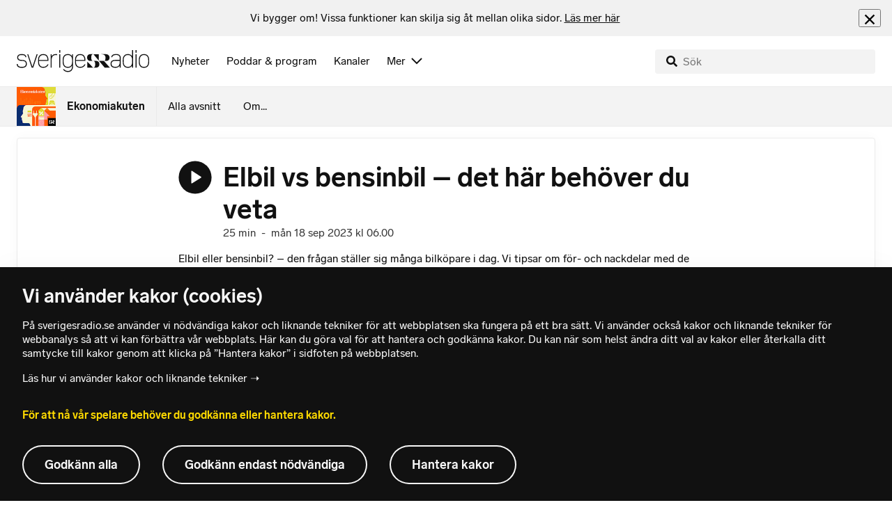

--- FILE ---
content_type: text/html; charset=utf-8
request_url: https://www.sverigesradio.se/avsnitt/elbil-vs-bensinbil-det-har-behover-du-veta-ekonomiakuten
body_size: 11437
content:
<!DOCTYPE html>
<html lang="sv">
<head>
    <meta http-equiv="Content-Type" content="text/html; charset=utf-8" />
    <link rel="preconnect" href="https://static-cdn.sr.se" />
    <link rel="preconnect" href="https://trafficgateway.research-int.se" />
    <link rel="dns-prefetch" href="https://analytics.codigo.se">

    
<script>(function(w,d,s,l,i){w[l]=w[l]||[];w[l].push({'gtm.start':
new Date().getTime(),event:'gtm.js'});var f=d.getElementsByTagName(s)[0],
j=d.createElement(s),dl=l!='dataLayer'?'&l='+l:'';j.async=true;j.src=
'https://www.googletagmanager.com/gtm.js?id='+i+dl;f.parentNode.insertBefore(j,f);
})(window,document,'script','dataLayer','GTM-PJKWVKG');</script>
<script type="application/json" id="ga-metadata">
    {}
</script>

<script type="application/json" id="gtm-metadata">
    {"channelId":"132","channelName":"P1","programId":"5524","programName":"Ekonomiakuten","pageTitle":"Elbil vs bensinbil – det här behöver du veta 18 september 2023 - Ekonomiakuten","pageId":"2253274","pageType":"avsnitt","programCategory":"Ekonomi och teknik"}
</script>


            <meta name="author" content="Sveriges Radio" />
        <meta name="description" content="Elbil eller bensinbil? &#x2013; den fr&#xE5;gan st&#xE4;ller sig m&#xE5;nga bilk&#xF6;pare i dag. Vi tipsar om f&#xF6;r- och nackdelar med de olika biltyperna." />
        <meta name="viewport" content="width=device-width, initial-scale=1.0" />
        <meta name="format-detection" content="telephone=no" />
        <meta name="twitter:site" content="@sverigesradio" />
        <meta name="twitter:title" content="Elbil vs&#xA0;bensinbil &#x2013; det h&#xE4;r beh&#xF6;ver du veta 18 september 2023 - Ekonomiakuten" />
        <meta name="twitter:description" content="Elbil eller bensinbil? &#x2013; den fr&#xE5;gan st&#xE4;ller sig m&#xE5;nga bilk&#xF6;pare i dag. Vi tipsar om f&#xF6;r- och nackdelar med de olika biltyperna." />
        <meta name="twitter:image" content="https://static-cdn.sr.se/images/5524/1d98e634-898f-4770-9e2f-b9d1441601d9.jpg" />
        <meta name="twitter:card" content="summary" />
        <meta name="facebook-domain-verification" content="f9so5lv5qi8fu162tp9h2zgndy3uz3" />
        <meta name="apple-itunes-app" content="app-id=300548244" />

            <meta property="og:url" content="https://www.sverigesradio.se/avsnitt/elbil-vs-bensinbil-det-har-behover-du-veta-ekonomiakuten" />
        <meta property="og:title" content="Elbil vs&#xA0;bensinbil &#x2013; det h&#xE4;r beh&#xF6;ver du veta - Ekonomiakuten" />
        <meta property="og:description" content="Elbil eller bensinbil? &#x2013; den fr&#xE5;gan st&#xE4;ller sig m&#xE5;nga bilk&#xF6;pare i dag. Vi tipsar om f&#xF6;r- och nackdelar med de olika biltyperna." />
        <meta property="og:image" content="https://static-cdn.sr.se/images/5524/1d98e634-898f-4770-9e2f-b9d1441601d9.jpg" />
        <meta property="og:type" content="website" />
        <meta property="al:ios:app_store_id" content="300548244" />
        <meta property="al:android:package" content="se.sr.android" />
        <meta property="al:ios:app_name" content="Sveriges Radio" />
        <meta property="al:android:app_name" content="Sveriges Radio" />
        <meta property="al:ios:url" content="sesrplay://?json=%7B%22type%22:%22showEpisode%22,%22id%22:2253274%7D" />
        <meta property="al:android:url" content="sesrplay://play/episode/2253274" />

        <link rel="canonical" href="https://www.sverigesradio.se/avsnitt/elbil-vs-bensinbil-det-har-behover-du-veta-ekonomiakuten" />

    
    <style type="text/css">
    @font-face {
      font-family: SR Lab;
      font-weight: 400;
        src: url("/dist/fonts/SRLab-Regular.woff2") format('woff2');
      font-display: swap;
    }

    @font-face {
      font-family: SR Lab;
      font-weight: 500;
        src: url("/dist/fonts/SRLab-Medium.woff2") format('woff2');
      font-display: swap;
    }

    @font-face {
      font-family: SR Lab;
      font-weight: 600;
        src: url("/dist/fonts/SRLab-SemiBold.woff2") format('woff2');
      font-display: swap;
    }

    .sr-lab {
      --font-h1: normal 600 1.25rem/1.625rem SR Lab;
      --font-h2: normal 400 1.25rem/1.625rem SR Lab;
      --font-h3: normal 600 1rem/1.375rem SR Lab;
      --font-h4: normal 400 1rem/1.375rem SR Lab;
      --font-h5: normal 600 0.875rem/1.125rem SR Lab;
      --font-body: normal 400 0.875rem/1.125rem SR Lab;
      --font-caption: normal 400 0.75rem/1rem SR Lab;
      --font-overline1: normal 500 0.75rem/1rem SR Lab;
      --font-overline2: normal 500 0.625rem/0.875rem SR Lab;
    }

</style>


    
    <link rel="stylesheet" href="/dist/site-56fc5cc0.css">

    
    <script src="/dist/lazysizes-3907adf1.js" async></script>

    
    <link rel="image_src" type="image/jpeg" href="https://static-cdn.sr.se/images/5524/1d98e634-898f-4770-9e2f-b9d1441601d9.jpg" />
    <link rel="apple-touch-icon" href="/dist/images/apple-touch-icon-p1.png" sizes="144x144" />
    <link rel="alternate" type="application/rss+xml" href="https://api.sr.se/api/rss/pod/41955" title="Ekonomiakuten" />

    
    
<link rel="apple-touch-icon" sizes="180x180" href="/dist/apple-touch-icon.png">
<link rel="icon" type="image/png" sizes="32x32" href="/dist/favicon-32x32.png">
<link rel="icon" type="image/png" sizes="16x16" href="/dist/favicon-16x16.png">
<link rel="mask-icon" href="/dist/safari-pinned-tab.svg" color="#5bbad5">
<meta name="msapplication-TileColor" content="#da532c">
<meta name="theme-color" content="#ffffff">


    
<script type="application/ld+json">
    {"@context":"http://schema.org","@type":"NewsArticle","headline":"Elbil vs bensinbil – det här behöver du veta","author":{"@type":"Organization","name":"Sveriges Radio"},"publisher":{"@type":"Organization","name":"Sveriges Radio","logo":{"@type":"ImageObject","url":"https://www.sverigesradio.se/dist/images/sverigesradio_structured_data_logo.png"}},"image":{"@type":"ImageObject","url":"https://static-cdn.sr.se/images/5524/1d98e634-898f-4770-9e2f-b9d1441601d9.jpg"},"datePublished":"2023-09-18 04:00:00Z","dateModified":"2023-09-18 04:00:00Z","mainEntityOfPage":{"@type":"WebPage","url":"https://www.sverigesradio.se/avsnitt/elbil-vs-bensinbil-det-har-behover-du-veta-ekonomiakuten"}}
</script>

    <link rel="manifest" href="/site.webmanifest">
    <title>Elbil vs&#xA0;bensinbil &#x2013; det h&#xE4;r beh&#xF6;ver du veta 18 september 2023 - Ekonomiakuten | Sveriges Radio</title>
</head>
<body id="p1" class="th-p1 th-p1-room startsida t8 unitid-5524" data-unitid="5524" data-version="18.0.1597">
    <script>document.body.className += ' js-on';
window.jsInitTimestamp = new Date();</script>
    



<div data-require="modules/remove-element" class="no-javascript print--no">
    <div class="sr-page__wrapper">
        <div class="gutter">
            <span>Du måste aktivera javascript för att sverigesradio.se ska fungera korrekt och för att kunna lyssna på ljud. Har du problem med vår sajt så finns hjälp på <a href="https://teknisk-support.sverigesradio.se/" class="support-link">https://teknisk-support.sverigesradio.se/</a></span>
        </div>
    </div>
</div>

<div class="navigate-to">
    <a href="#main-content" tabindex="1">Gå direkt till innehållet</a>
</div>
<div class="navigate-to">
    <a href="#player" tabindex="1">Gå direkt till spelaren</a>
</div>


<div data-require="modules/modal-helper">
    

    <div data-vue-component="app-banner"></div>
    <div data-vue-component="maintenance-banner"></div>

    <div class="global-fixed-height--main-menu">
            <div data-vue-component="main-menu"></div>
    </div>

    <div id="page-wrapper" class="sr-page__wrapper" data-spa-role="wrapper">
        <div class="global-fixed-height--compact-menu" id="secondary-menu">
    <div data-vue-component="compact-secondary-menu" data-json="{&quot;title&quot;:&quot;Ekonomiakuten&quot;,&quot;titleUrl&quot;:&quot;/ekonomiakuten&quot;,&quot;imageUrl&quot;:&quot;https://static-cdn.sr.se/images/5524/0d792477-53b4-4164-a604-6dc230886b57.jpg?preset=100x100&quot;,&quot;links&quot;:[{&quot;title&quot;:&quot;Alla avsnitt&quot;,&quot;url&quot;:&quot;/avsnitt?programid=5524&quot;},{&quot;title&quot;:&quot;Om...&quot;,&quot;url&quot;:&quot;/artikel/om-ekonomiakuten&quot;}]}"></div>
</div>


        <div id="main-content" class="sr-page__content">
            
<main class="sr-page__columns container full-width">





    <div id="legacy-main-content">
        
    <div class="episode-details-page">
        <article  class="ltr" lang="sv" dir="ltr">

    <div class="episode-details">
        <div class="episode-details__header">
            <div class="audio-heading">
        <div class="audio-heading__play">
            
<button class="audio-button"
        data-require="modules/play-on-click modules/set-starttime"
        data-audio-type="episode"
        data-audio-id="2253274"
        aria-label="Lyssna p&#xE5; Elbil vs&#xA0;bensinbil &#x2013; det h&#xE4;r beh&#xF6;ver du veta"
         data-publication-id="2253274">
    
<span class="play-icon ">
    <svg focusable="false" class="play-icon__svg" viewBox="0 0 60 60">
        <g class="play-icon__circle play-icon--background">
            <use xlink:href="/dist/svg-sprite-1c5d11a46c7fcd88abaf.svg#sprite-circle" />
        </g>
        <g class="play-icon__play-symbol play-icon--foreground">
            <use xlink:href="/dist/svg-sprite-1c5d11a46c7fcd88abaf.svg#sprite-play" />
        </g>
        <g class="play-icon__pause-symbol play-icon--foreground">
            <use xlink:href="/dist/svg-sprite-1c5d11a46c7fcd88abaf.svg#sprite-pause" />
        </g>
    </svg>
</span>

</button>

        </div>
    <div class="audio-heading__title">
        <h1 class="heading" >Elbil vs&#xA0;bensinbil &#x2013; det h&#xE4;r beh&#xF6;ver du veta</h1>

        <div class="start-from-metadata hidden heading h6" data-require="modules/show-if-starttime">Lyssna fr&#xE5;n tidpunkt: <span id="starttime-metadata"></span></div>


            <div class="audio-heading__meta">
                    <div class="audio-heading__meta-item">
                        <abbr title="25 minuter">25 min</abbr>

                    </div>
                    <div class="audio-heading__meta-item">
                        <span class="metadata-item-text">-</span>

                    </div>
                    <div class="audio-heading__meta-item">
                        
<time class="metadata-item-text" datetime="2023-09-18 06:00:00Z">m&#xE5;n 18 sep 2023 kl 06.00</time>

                    </div>
            </div>
    </div>
</div>

            <div class="preamble-component">
    
    <div class="preamble-text puff-preamble text-editor-content" >Elbil eller bensinbil? – den frågan ställer sig många bilköpare i dag. Vi tipsar om för- och nackdelar med de olika biltyperna.</div>
</div>

            <ul class="details-button-list ">
        <li class="details-button-list__button">
<a href="//sverigesradio.se/topsy/ljudfil/srse/9002403.mp3"
   role="button"
   rel="nofollow noopener"
   target="_blank"
   data-stat-metadata-id="metadata-id--1304807069"
   data-require="modules/download-button-tracking"
   class="details-button">
    <span class="details-button__icon"><svg focusable="false" class="svg-sprite-icon  ">
    <use xlink:href="/dist/svg-sprite-1c5d11a46c7fcd88abaf.svg#sprite-download" />
</svg>
</span>
    <span class="details-button__title">
        Ladda ner
            <span>
                <abbr title="25 minuter, MP3">(25 min, MP3)</abbr>

            </span>
    </span>
</a>
</li>
        <li class="details-button-list__button"><button class="details-button"
        data-require="modules/share-button"
        data-form-url="/share/episode/2253274"
        data-stat-metadata-id="metadata-id--1304807069">
    <span class="details-button__icon"><svg focusable="false" class="svg-sprite-icon  ">
    <use xlink:href="/dist/svg-sprite-1c5d11a46c7fcd88abaf.svg#sprite-share" />
</svg>
</span>
    <span class="details-button__title">
        Dela
    </span>
</button>
</li>
        <li class="details-button-list__button"><button
    class="details-button hidden"
    role="button"
    data-require="modules/open-in-play"
    data-episode-id="2253274"
    data-stat-metadata-id="metadata-id--1304807069"
    data-type="open-in-play">
    <span class="details-button__icon"><svg focusable="false" class="svg-sprite-icon  ">
    <use xlink:href="/dist/svg-sprite-1c5d11a46c7fcd88abaf.svg#sprite-external" />
</svg>
</span>
    <span class="details-button__title">
        &#xD6;ppna i appen
    </span>
</button>
</li>
</ul>

        </div>

<div class="gallery">
    <div class="gallery__image">
        
        <div class="gallery-image">
    <figure class="gallery-image__image">
        

<div class="image image--default">
    <picture>

<source srcset="https://static-cdn.sr.se/images/5524/1d98e634-898f-4770-9e2f-b9d1441601d9.jpg?preset=768x432&format=webp" media="(max-width: 768px)" type="image/webp" />


<source srcset="https://static-cdn.sr.se/images/5524/1d98e634-898f-4770-9e2f-b9d1441601d9.jpg?preset=768x432" media="(max-width: 768px)"  />


<source srcset="https://static-cdn.sr.se/images/5524/1d98e634-898f-4770-9e2f-b9d1441601d9.jpg?preset=1024x576&format=webp" media="(max-width: 1024px)" type="image/webp" />


<source srcset="https://static-cdn.sr.se/images/5524/1d98e634-898f-4770-9e2f-b9d1441601d9.jpg?preset=1024x576" media="(max-width: 1024px)"  />


<source srcset="https://static-cdn.sr.se/images/5524/1d98e634-898f-4770-9e2f-b9d1441601d9.jpg?preset=1200x675&format=webp" media="(max-width: 1200px)" type="image/webp" />


<source srcset="https://static-cdn.sr.se/images/5524/1d98e634-898f-4770-9e2f-b9d1441601d9.jpg?preset=1200x675" media="(max-width: 1200px)"  />


<source srcset="https://static-cdn.sr.se/images/5524/1d98e634-898f-4770-9e2f-b9d1441601d9.jpg?preset=2048x1152&format=webp"  type="image/webp" />


<source srcset="https://static-cdn.sr.se/images/5524/1d98e634-898f-4770-9e2f-b9d1441601d9.jpg?preset=2048x1152"   />

            <img src="https://static-cdn.sr.se/images/5524/1d98e634-898f-4770-9e2f-b9d1441601d9.jpg?preset=2048x1152" class=""  alt="Maja &#197;str&#246;m"/>
    </picture>
</div>
<noscript data-nosnippet="true">
    <img src="https://static-cdn.sr.se/images/5524/1d98e634-898f-4770-9e2f-b9d1441601d9.jpg?preset=2048x1152" class="noscript " alt/>
</noscript>

        <figcaption class="gallery__caption">
                <div class="gallery__caption-inner">
                    Foto: Mattias Ahlm/SR
                </div>
        </figcaption>
    </figure>
</div>


    </div>
</div>
        <div class="episode-details__body ">
            <div data-require="modules/scroll-tracking" data-action="visar[läst_artikel]" data-module-type="avsnitt" class="episode-details__body-item">
<div class="publication-text text-editor-content" ><h2 class="mellanrubrik">Alexander Norén ”Man gör ett statement med den bil man kör”</h2><p>Vi Bilägares Tommy Wahlström och SVT:s ekonomikommentator Alexander Norén pratar om vilken biltyp som minst kostsam i längden. Och svarar lyssnare som reagerat på förra programmet då vi pratade el, bensin, diesel och gas – ett ämne som väckt mycket känslor.</p><p>Ekonomiakuten är podden som ger dig de bästa tipsen för att spara pengar och svarar på dina frågor om privatekonomi. Programledare är Maja Åström.</p></div>            </div>
            

            <div class="episode-details__body-item no-padding-mobile">
                <div data-vue-component="episode-recommendations" data-episode-id="2253274"></div>
            </div>




            <span data-require="modules/page-view-tracker" data-unit-id="5524" data-publication-id="8449065"></span>

        </div>
    </div>
</article>

        <div id="metadata-id--1304807069"
     class="hidden"
      data-stat-channel-name="P1" data-stat-channel-id="132" data-stat-program-name="Ekonomiakuten" data-stat-program-id="5524" data-stat-episode-id="2253274" data-stat-episode-name="Elbil vs&#160;bensinbil – det h&#228;r beh&#246;ver du veta" data-stat-category="Ekonomi och teknik"></div>

        <div class="print--no">
            <div class="episode-explorer">
                <div class="episode-explorer__specific-section-heading">
                    <h2 class="heading h3" >Alla avsnitt</h2>
                </div>
                    
<div class="episode-list episode-list--large-thumbnails" data-spa-role="flow">

<div class="episode-list-item p-4 is-relative th-override" data-require="modules/clickable-content" data-spa-role="item" data-spa-item-id="2727049">
    <div class="columns is-mobile mb-0">
        <div class="column is-narrow">
            <figure class="episode-list-item__thumbnail has-border-radius is-clipped">
                
    <div class="image image--squaremobile ">
        <img src="data:," data-src="https://static-cdn.sr.se/images/5524/e4fec9f7-ddee-4b1d-9c77-f4de4401c1f4.jpg?preset=audio-box-foldable-episode" class=" lazyload"  alt="Maja &#197;str&#246;m" />
    </div>
    <noscript data-nosnippet="true"> 
        <img src="https://static-cdn.sr.se/images/5524/e4fec9f7-ddee-4b1d-9c77-f4de4401c1f4.jpg?preset=audio-box-foldable-episode" class="noscript " alt/>
    </noscript>

            </figure>
        </div>

        <div class="column">
            <div class="mb-4">
                <div class="audio-heading">
        <div class="audio-heading__play">
            
<button class="audio-button"
        data-require="modules/play-on-click"
        data-audio-type="episode"
        data-audio-id="2727049"
        data-start-time="0"
        aria-label="Lyssna p&#xE5; Det h&#xE4;r beh&#xF6;ver du veta om ekonomin inf&#xF6;r 2026"
        >
    
<span class="play-icon ">
    <svg focusable="false" class="play-icon__svg" viewBox="0 0 60 60">
        <g class="play-icon__circle play-icon--background">
            <use xlink:href="/dist/svg-sprite-1c5d11a46c7fcd88abaf.svg#sprite-circle" />
        </g>
        <g class="play-icon__play-symbol play-icon--foreground">
            <use xlink:href="/dist/svg-sprite-1c5d11a46c7fcd88abaf.svg#sprite-play" />
        </g>
        <g class="play-icon__pause-symbol play-icon--foreground">
            <use xlink:href="/dist/svg-sprite-1c5d11a46c7fcd88abaf.svg#sprite-pause" />
        </g>
    </svg>
</span>

</button>

        </div>
    <div class="audio-heading__title">
        <a  href="/avsnitt/det-har-behover-du-veta-om-ekonomin-infor-2026" data-clickable-content="link" class="heading h4" >Det h&#xE4;r beh&#xF6;ver du veta om ekonomin inf&#xF6;r 2026</a>

        

            <div class="audio-heading__meta">
                    <div class="audio-heading__meta-item">
                        <abbr title="25 minuter">25 min</abbr>

                    </div>
                    <div class="audio-heading__meta-item">
                        <span class="metadata-item-text">-</span>

                    </div>
                    <div class="audio-heading__meta-item">
                        
<time class="metadata-item-text" datetime="2025-12-29 06:00:00Z">m&#xE5;n 29 dec 2025 kl 06.00</time>

                    </div>
            </div>
    </div>
</div>

            </div>
                <div class="episode-list-item__description is-hidden-touch">
                    <p>I det sista avsnittet av Ekonomiakuten blickar vi fram&#xE5;t. Vad h&#xE4;nder med r&#xE4;ntorna, inflationen, matpriserna och allt annat i ekonomin under 2026?</p>
                </div>
        </div>
    </div>
        <div class="episode-list-item__description is-hidden-desktop">
            <p>I det sista avsnittet av Ekonomiakuten blickar vi fram&#xE5;t. Vad h&#xE4;nder med r&#xE4;ntorna, inflationen, matpriserna och allt annat i ekonomin under 2026?</p>
        </div>
        <div class="episode-list-item__controls">
            <ul class="details-button-list details-button-list--horizontal details-button-list--right">
        <li class="details-button-list__button">
<a href="//sverigesradio.se/topsy/ljudfil/srse/10035661.mp3"
   role="button"
   rel="nofollow noopener"
   target="_blank"
   data-stat-metadata-id="metadata-id-1994173742"
   data-require="modules/download-button-tracking"
   class="details-button">
    <span class="details-button__icon"><svg focusable="false" class="svg-sprite-icon  ">
    <use xlink:href="/dist/svg-sprite-1c5d11a46c7fcd88abaf.svg#sprite-download" />
</svg>
</span>
    <span class="details-button__title">
        Ladda ner
    </span>
</a>
</li>
</ul>

        </div>
    <div id="metadata-id-1994173742"
     class="hidden"
      data-stat-channel-name="P1" data-stat-channel-id="132" data-stat-program-name="Ekonomiakuten" data-stat-program-id="5524" data-stat-episode-id="2727049" data-stat-episode-name="Det h&#228;r beh&#246;ver du veta om ekonomin inf&#246;r 2026" data-stat-category="Ekonomi och teknik"></div>

</div>

<div class="episode-list-item p-4 is-relative th-override" data-require="modules/clickable-content" data-spa-role="item" data-spa-item-id="2726638">
    <div class="columns is-mobile mb-0">
        <div class="column is-narrow">
            <figure class="episode-list-item__thumbnail has-border-radius is-clipped">
                
    <div class="image image--squaremobile ">
        <img src="data:," data-src="https://static-cdn.sr.se/images/5524/1d98e634-898f-4770-9e2f-b9d1441601d9.jpg?preset=audio-box-foldable-episode" class=" lazyload"  alt="Maja &#197;str&#246;m" />
    </div>
    <noscript data-nosnippet="true"> 
        <img src="https://static-cdn.sr.se/images/5524/1d98e634-898f-4770-9e2f-b9d1441601d9.jpg?preset=audio-box-foldable-episode" class="noscript " alt/>
    </noscript>

            </figure>
        </div>

        <div class="column">
            <div class="mb-4">
                <div class="audio-heading">
        <div class="audio-heading__play">
            
<button class="audio-button"
        data-require="modules/play-on-click"
        data-audio-type="episode"
        data-audio-id="2726638"
        data-start-time="0"
        aria-label="Lyssna p&#xE5; S&#xE5; sparar du pengar genom att bo med en v&#xE4;n"
        >
    
<span class="play-icon ">
    <svg focusable="false" class="play-icon__svg" viewBox="0 0 60 60">
        <g class="play-icon__circle play-icon--background">
            <use xlink:href="/dist/svg-sprite-1c5d11a46c7fcd88abaf.svg#sprite-circle" />
        </g>
        <g class="play-icon__play-symbol play-icon--foreground">
            <use xlink:href="/dist/svg-sprite-1c5d11a46c7fcd88abaf.svg#sprite-play" />
        </g>
        <g class="play-icon__pause-symbol play-icon--foreground">
            <use xlink:href="/dist/svg-sprite-1c5d11a46c7fcd88abaf.svg#sprite-pause" />
        </g>
    </svg>
</span>

</button>

        </div>
    <div class="audio-heading__title">
        <a  href="/avsnitt/sa-sparar-du-pengar-genom-att-bo-med-en-van" data-clickable-content="link" class="heading h4" >S&#xE5; sparar du pengar genom att bo med en v&#xE4;n</a>

        

            <div class="audio-heading__meta">
                    <div class="audio-heading__meta-item">
                        <abbr title="24 minuter">24 min</abbr>

                    </div>
                    <div class="audio-heading__meta-item">
                        <span class="metadata-item-text">-</span>

                    </div>
                    <div class="audio-heading__meta-item">
                        
<time class="metadata-item-text" datetime="2025-12-22 06:00:00Z">m&#xE5;n 22 dec 2025 kl 06.00</time>

                    </div>
            </div>
    </div>
</div>

            </div>
                <div class="episode-list-item__description is-hidden-touch">
                    <p>Det &#xE4;r svindyrt att leva som singel. Vi tipsar om hur du kan spara pengar p&#xE5; att bo med en v&#xE4;n &#x2013; och g&#xE5;r igenom vad du beh&#xF6;ver veta kring b&#xE5;de ekonomi och juridik.</p>
                </div>
        </div>
    </div>
        <div class="episode-list-item__description is-hidden-desktop">
            <p>Det &#xE4;r svindyrt att leva som singel. Vi tipsar om hur du kan spara pengar p&#xE5; att bo med en v&#xE4;n &#x2013; och g&#xE5;r igenom vad du beh&#xF6;ver veta kring b&#xE5;de ekonomi och juridik.</p>
        </div>
        <div class="episode-list-item__controls">
            <ul class="details-button-list details-button-list--horizontal details-button-list--right">
        <li class="details-button-list__button">
<a href="//sverigesradio.se/topsy/ljudfil/srse/10015166.mp3"
   role="button"
   rel="nofollow noopener"
   target="_blank"
   data-stat-metadata-id="metadata-id--1150929164"
   data-require="modules/download-button-tracking"
   class="details-button">
    <span class="details-button__icon"><svg focusable="false" class="svg-sprite-icon  ">
    <use xlink:href="/dist/svg-sprite-1c5d11a46c7fcd88abaf.svg#sprite-download" />
</svg>
</span>
    <span class="details-button__title">
        Ladda ner
    </span>
</a>
</li>
</ul>

        </div>
    <div id="metadata-id--1150929164"
     class="hidden"
      data-stat-channel-name="P1" data-stat-channel-id="132" data-stat-program-name="Ekonomiakuten" data-stat-program-id="5524" data-stat-episode-id="2726638" data-stat-episode-name="S&#229; sparar du pengar genom att bo med en v&#228;n" data-stat-category="Ekonomi och teknik"></div>

</div>

<div class="episode-list-item p-4 is-relative th-override" data-require="modules/clickable-content" data-spa-role="item" data-spa-item-id="2723873">
    <div class="columns is-mobile mb-0">
        <div class="column is-narrow">
            <figure class="episode-list-item__thumbnail has-border-radius is-clipped">
                
    <div class="image image--squaremobile ">
        <img src="data:," data-src="https://static-cdn.sr.se/images/5524/9f69f5a5-0031-4a19-9d29-c3c76be9029c.jpg?preset=audio-box-foldable-episode" class=" lazyload"  alt="Maja &#197;str&#246;m" />
    </div>
    <noscript data-nosnippet="true"> 
        <img src="https://static-cdn.sr.se/images/5524/9f69f5a5-0031-4a19-9d29-c3c76be9029c.jpg?preset=audio-box-foldable-episode" class="noscript " alt/>
    </noscript>

            </figure>
        </div>

        <div class="column">
            <div class="mb-4">
                <div class="audio-heading">
        <div class="audio-heading__play">
            
<button class="audio-button"
        data-require="modules/play-on-click"
        data-audio-type="episode"
        data-audio-id="2723873"
        data-start-time="0"
        aria-label="Lyssna p&#xE5; B&#xE4;sta bok- och filmtipsen med ekonomitema"
        >
    
<span class="play-icon ">
    <svg focusable="false" class="play-icon__svg" viewBox="0 0 60 60">
        <g class="play-icon__circle play-icon--background">
            <use xlink:href="/dist/svg-sprite-1c5d11a46c7fcd88abaf.svg#sprite-circle" />
        </g>
        <g class="play-icon__play-symbol play-icon--foreground">
            <use xlink:href="/dist/svg-sprite-1c5d11a46c7fcd88abaf.svg#sprite-play" />
        </g>
        <g class="play-icon__pause-symbol play-icon--foreground">
            <use xlink:href="/dist/svg-sprite-1c5d11a46c7fcd88abaf.svg#sprite-pause" />
        </g>
    </svg>
</span>

</button>

        </div>
    <div class="audio-heading__title">
        <a  href="/avsnitt/basta-bok-och-filmtipsen-med-ekonomitema" data-clickable-content="link" class="heading h4" >B&#xE4;sta bok- och filmtipsen med ekonomitema</a>

        

            <div class="audio-heading__meta">
                    <div class="audio-heading__meta-item">
                        <abbr title="24 minuter">24 min</abbr>

                    </div>
                    <div class="audio-heading__meta-item">
                        <span class="metadata-item-text">-</span>

                    </div>
                    <div class="audio-heading__meta-item">
                        
<time class="metadata-item-text" datetime="2025-12-15 06:00:00Z">m&#xE5;n 15 dec 2025 kl 06.00</time>

                    </div>
            </div>
    </div>
</div>

            </div>
                <div class="episode-list-item__description is-hidden-touch">
                    <p>Ekonomijournalisten Gunnar Harrius och kulturjournalisten Erika Hallhagen bjuder p&#xE5; sina b&#xE4;sta bok-, film- och poddtips med ekonomitema fr&#xE5;n 2025.</p>
                </div>
        </div>
    </div>
        <div class="episode-list-item__description is-hidden-desktop">
            <p>Ekonomijournalisten Gunnar Harrius och kulturjournalisten Erika Hallhagen bjuder p&#xE5; sina b&#xE4;sta bok-, film- och poddtips med ekonomitema fr&#xE5;n 2025.</p>
        </div>
        <div class="episode-list-item__controls">
            <ul class="details-button-list details-button-list--horizontal details-button-list--right">
        <li class="details-button-list__button">
<a href="//sverigesradio.se/topsy/ljudfil/srse/10037107.mp3"
   role="button"
   rel="nofollow noopener"
   target="_blank"
   data-stat-metadata-id="metadata-id-887280937"
   data-require="modules/download-button-tracking"
   class="details-button">
    <span class="details-button__icon"><svg focusable="false" class="svg-sprite-icon  ">
    <use xlink:href="/dist/svg-sprite-1c5d11a46c7fcd88abaf.svg#sprite-download" />
</svg>
</span>
    <span class="details-button__title">
        Ladda ner
    </span>
</a>
</li>
</ul>

        </div>
    <div id="metadata-id-887280937"
     class="hidden"
      data-stat-channel-name="P1" data-stat-channel-id="132" data-stat-program-name="Ekonomiakuten" data-stat-program-id="5524" data-stat-episode-id="2723873" data-stat-episode-name="B&#228;sta bok- och filmtipsen med ekonomitema" data-stat-category="Ekonomi och teknik"></div>

</div>

<div class="episode-list-item p-4 is-relative th-override" data-require="modules/clickable-content" data-spa-role="item" data-spa-item-id="2718765">
    <div class="columns is-mobile mb-0">
        <div class="column is-narrow">
            <figure class="episode-list-item__thumbnail has-border-radius is-clipped">
                
    <div class="image image--squaremobile ">
        <img src="data:," data-src="https://static-cdn.sr.se/images/5524/9f69f5a5-0031-4a19-9d29-c3c76be9029c.jpg?preset=audio-box-foldable-episode" class=" lazyload"  alt="Maja &#197;str&#246;m" />
    </div>
    <noscript data-nosnippet="true"> 
        <img src="https://static-cdn.sr.se/images/5524/9f69f5a5-0031-4a19-9d29-c3c76be9029c.jpg?preset=audio-box-foldable-episode" class="noscript " alt/>
    </noscript>

            </figure>
        </div>

        <div class="column">
            <div class="mb-4">
                <div class="audio-heading">
        <div class="audio-heading__play">
            
<button class="audio-button"
        data-require="modules/play-on-click"
        data-audio-type="episode"
        data-audio-id="2718765"
        data-start-time="0"
        aria-label="Lyssna p&#xE5; Ridsport och motorb&#xE5;tar &#x2013; s&#xE5; undviker du fallgroparna med en dyr hobby"
        >
    
<span class="play-icon ">
    <svg focusable="false" class="play-icon__svg" viewBox="0 0 60 60">
        <g class="play-icon__circle play-icon--background">
            <use xlink:href="/dist/svg-sprite-1c5d11a46c7fcd88abaf.svg#sprite-circle" />
        </g>
        <g class="play-icon__play-symbol play-icon--foreground">
            <use xlink:href="/dist/svg-sprite-1c5d11a46c7fcd88abaf.svg#sprite-play" />
        </g>
        <g class="play-icon__pause-symbol play-icon--foreground">
            <use xlink:href="/dist/svg-sprite-1c5d11a46c7fcd88abaf.svg#sprite-pause" />
        </g>
    </svg>
</span>

</button>

        </div>
    <div class="audio-heading__title">
        <a  href="/avsnitt/ridsport-och-motorbatar-sa-undviker-du-fallgroparna-med-en-dyr-hobby" data-clickable-content="link" class="heading h4" >Ridsport och motorb&#xE5;tar &#x2013; s&#xE5; undviker du fallgroparna med en dyr hobby</a>

        

            <div class="audio-heading__meta">
                    <div class="audio-heading__meta-item">
                        <abbr title="25 minuter">25 min</abbr>

                    </div>
                    <div class="audio-heading__meta-item">
                        <span class="metadata-item-text">-</span>

                    </div>
                    <div class="audio-heading__meta-item">
                        
<time class="metadata-item-text" datetime="2025-12-08 06:00:00Z">m&#xE5;n 08 dec 2025 kl 06.00</time>

                    </div>
            </div>
    </div>
</div>

            </div>
                <div class="episode-list-item__description is-hidden-touch">
                    <p>Vi ger svar p&#xE5; hur du f&#xE5;r kontroll p&#xE5; ekonomin och juridiken kring dyra hobbyer som h&#xE4;star och b&#xE5;tar.</p>
                </div>
        </div>
    </div>
        <div class="episode-list-item__description is-hidden-desktop">
            <p>Vi ger svar p&#xE5; hur du f&#xE5;r kontroll p&#xE5; ekonomin och juridiken kring dyra hobbyer som h&#xE4;star och b&#xE5;tar.</p>
        </div>
        <div class="episode-list-item__controls">
            <ul class="details-button-list details-button-list--horizontal details-button-list--right">
        <li class="details-button-list__button">
<a href="//sverigesradio.se/topsy/ljudfil/srse/10002571.mp3"
   role="button"
   rel="nofollow noopener"
   target="_blank"
   data-stat-metadata-id="metadata-id--288646088"
   data-require="modules/download-button-tracking"
   class="details-button">
    <span class="details-button__icon"><svg focusable="false" class="svg-sprite-icon  ">
    <use xlink:href="/dist/svg-sprite-1c5d11a46c7fcd88abaf.svg#sprite-download" />
</svg>
</span>
    <span class="details-button__title">
        Ladda ner
    </span>
</a>
</li>
</ul>

        </div>
    <div id="metadata-id--288646088"
     class="hidden"
      data-stat-channel-name="P1" data-stat-channel-id="132" data-stat-program-name="Ekonomiakuten" data-stat-program-id="5524" data-stat-episode-id="2718765" data-stat-episode-name="Ridsport och motorb&#229;tar – s&#229; undviker du fallgroparna med en dyr hobby" data-stat-category="Ekonomi och teknik"></div>

</div>

<div class="episode-list-item p-4 is-relative th-override" data-require="modules/clickable-content" data-spa-role="item" data-spa-item-id="2715701">
    <div class="columns is-mobile mb-0">
        <div class="column is-narrow">
            <figure class="episode-list-item__thumbnail has-border-radius is-clipped">
                
    <div class="image image--squaremobile ">
        <img src="data:," data-src="https://static-cdn.sr.se/images/5524/1d98e634-898f-4770-9e2f-b9d1441601d9.jpg?preset=audio-box-foldable-episode" class=" lazyload"  alt="Maja &#197;str&#246;m" />
    </div>
    <noscript data-nosnippet="true"> 
        <img src="https://static-cdn.sr.se/images/5524/1d98e634-898f-4770-9e2f-b9d1441601d9.jpg?preset=audio-box-foldable-episode" class="noscript " alt/>
    </noscript>

            </figure>
        </div>

        <div class="column">
            <div class="mb-4">
                <div class="audio-heading">
        <div class="audio-heading__play">
            
<button class="audio-button"
        data-require="modules/play-on-click"
        data-audio-type="episode"
        data-audio-id="2715701"
        data-start-time="0"
        aria-label="Lyssna p&#xE5; H&#xE4;r &#xE4;r de vanligaste problemen som kunder har hos banken"
        >
    
<span class="play-icon ">
    <svg focusable="false" class="play-icon__svg" viewBox="0 0 60 60">
        <g class="play-icon__circle play-icon--background">
            <use xlink:href="/dist/svg-sprite-1c5d11a46c7fcd88abaf.svg#sprite-circle" />
        </g>
        <g class="play-icon__play-symbol play-icon--foreground">
            <use xlink:href="/dist/svg-sprite-1c5d11a46c7fcd88abaf.svg#sprite-play" />
        </g>
        <g class="play-icon__pause-symbol play-icon--foreground">
            <use xlink:href="/dist/svg-sprite-1c5d11a46c7fcd88abaf.svg#sprite-pause" />
        </g>
    </svg>
</span>

</button>

        </div>
    <div class="audio-heading__title">
        <a  href="/avsnitt/bankkundernas-vanligaste-fragor" data-clickable-content="link" class="heading h4" >H&#xE4;r &#xE4;r de vanligaste problemen som kunder har hos banken</a>

        

            <div class="audio-heading__meta">
                    <div class="audio-heading__meta-item">
                        <abbr title="25 minuter">25 min</abbr>

                    </div>
                    <div class="audio-heading__meta-item">
                        <span class="metadata-item-text">-</span>

                    </div>
                    <div class="audio-heading__meta-item">
                        
<time class="metadata-item-text" datetime="2025-12-01 06:00:00Z">m&#xE5;n 01 dec 2025 kl 06.00</time>

                    </div>
            </div>
    </div>
</div>

            </div>
                <div class="episode-list-item__description is-hidden-touch">
                    <p>Vi g&#xE5;r igenom de vanligaste klagom&#xE5;len som kunderna har p&#xE5; banken &#x2013; och ger svar p&#xE5; hur man kan agera.</p>
                </div>
        </div>
    </div>
        <div class="episode-list-item__description is-hidden-desktop">
            <p>Vi g&#xE5;r igenom de vanligaste klagom&#xE5;len som kunderna har p&#xE5; banken &#x2013; och ger svar p&#xE5; hur man kan agera.</p>
        </div>
        <div class="episode-list-item__controls">
            <ul class="details-button-list details-button-list--horizontal details-button-list--right">
        <li class="details-button-list__button">
<a href="//sverigesradio.se/topsy/ljudfil/srse/9995118.mp3"
   role="button"
   rel="nofollow noopener"
   target="_blank"
   data-stat-metadata-id="metadata-id-1747198839"
   data-require="modules/download-button-tracking"
   class="details-button">
    <span class="details-button__icon"><svg focusable="false" class="svg-sprite-icon  ">
    <use xlink:href="/dist/svg-sprite-1c5d11a46c7fcd88abaf.svg#sprite-download" />
</svg>
</span>
    <span class="details-button__title">
        Ladda ner
    </span>
</a>
</li>
</ul>

        </div>
    <div id="metadata-id-1747198839"
     class="hidden"
      data-stat-channel-name="P1" data-stat-channel-id="132" data-stat-program-name="Ekonomiakuten" data-stat-program-id="5524" data-stat-episode-id="2715701" data-stat-episode-name="H&#228;r &#228;r de vanligaste problemen som kunder har hos banken" data-stat-category="Ekonomi och teknik"></div>

</div>

<div class="episode-list-item p-4 is-relative th-override" data-require="modules/clickable-content" data-spa-role="item" data-spa-item-id="2706336">
    <div class="columns is-mobile mb-0">
        <div class="column is-narrow">
            <figure class="episode-list-item__thumbnail has-border-radius is-clipped">
                
    <div class="image image--squaremobile ">
        <img src="data:," data-src="https://static-cdn.sr.se/images/5524/9f69f5a5-0031-4a19-9d29-c3c76be9029c.jpg?preset=audio-box-foldable-episode" class=" lazyload"  alt="Maja &#197;str&#246;m" />
    </div>
    <noscript data-nosnippet="true"> 
        <img src="https://static-cdn.sr.se/images/5524/9f69f5a5-0031-4a19-9d29-c3c76be9029c.jpg?preset=audio-box-foldable-episode" class="noscript " alt/>
    </noscript>

            </figure>
        </div>

        <div class="column">
            <div class="mb-4">
                <div class="audio-heading">
        <div class="audio-heading__play">
            
<button class="audio-button"
        data-require="modules/play-on-click"
        data-audio-type="episode"
        data-audio-id="2706336"
        data-start-time="0"
        aria-label="Lyssna p&#xE5; Banks&#xE4;ljare och finfluencers&#xA0;&#x2013;&#xA0;vem kan man lita p&#xE5;?"
        >
    
<span class="play-icon ">
    <svg focusable="false" class="play-icon__svg" viewBox="0 0 60 60">
        <g class="play-icon__circle play-icon--background">
            <use xlink:href="/dist/svg-sprite-1c5d11a46c7fcd88abaf.svg#sprite-circle" />
        </g>
        <g class="play-icon__play-symbol play-icon--foreground">
            <use xlink:href="/dist/svg-sprite-1c5d11a46c7fcd88abaf.svg#sprite-play" />
        </g>
        <g class="play-icon__pause-symbol play-icon--foreground">
            <use xlink:href="/dist/svg-sprite-1c5d11a46c7fcd88abaf.svg#sprite-pause" />
        </g>
    </svg>
</span>

</button>

        </div>
    <div class="audio-heading__title">
        <a  href="/avsnitt/vem-kan-man-lita-pa-nar-det-galler-ekonomi" data-clickable-content="link" class="heading h4" >Banks&#xE4;ljare och finfluencers&#xA0;&#x2013;&#xA0;vem kan man lita p&#xE5;?</a>

        

            <div class="audio-heading__meta">
                    <div class="audio-heading__meta-item">
                        <abbr title="25 minuter">25 min</abbr>

                    </div>
                    <div class="audio-heading__meta-item">
                        <span class="metadata-item-text">-</span>

                    </div>
                    <div class="audio-heading__meta-item">
                        
<time class="metadata-item-text" datetime="2025-11-24 06:00:00Z">m&#xE5;n 24 nov 2025 kl 06.00</time>

                    </div>
            </div>
    </div>
</div>

            </div>
                <div class="episode-list-item__description is-hidden-touch">
                    <p>I det h&#xE4;r avsnittet ger vi svar p&#xE5; en avg&#xF6;rande fr&#xE5;ga n&#xE4;r det g&#xE4;ller ekonomi: Vem kan man lita p&#xE5;?</p>
                </div>
        </div>
    </div>
        <div class="episode-list-item__description is-hidden-desktop">
            <p>I det h&#xE4;r avsnittet ger vi svar p&#xE5; en avg&#xF6;rande fr&#xE5;ga n&#xE4;r det g&#xE4;ller ekonomi: Vem kan man lita p&#xE5;?</p>
        </div>
        <div class="episode-list-item__controls">
            <ul class="details-button-list details-button-list--horizontal details-button-list--right">
        <li class="details-button-list__button">
<a href="//sverigesradio.se/topsy/ljudfil/srse/9986000.mp3"
   role="button"
   rel="nofollow noopener"
   target="_blank"
   data-stat-metadata-id="metadata-id-172659489"
   data-require="modules/download-button-tracking"
   class="details-button">
    <span class="details-button__icon"><svg focusable="false" class="svg-sprite-icon  ">
    <use xlink:href="/dist/svg-sprite-1c5d11a46c7fcd88abaf.svg#sprite-download" />
</svg>
</span>
    <span class="details-button__title">
        Ladda ner
    </span>
</a>
</li>
</ul>

        </div>
    <div id="metadata-id-172659489"
     class="hidden"
      data-stat-channel-name="P1" data-stat-channel-id="132" data-stat-program-name="Ekonomiakuten" data-stat-program-id="5524" data-stat-episode-id="2706336" data-stat-episode-name="Banks&#228;ljare och finfluencers&#160;–&#160;vem kan man lita p&#229;?" data-stat-category="Ekonomi och teknik"></div>

</div>

<div class="episode-list-item p-4 is-relative th-override" data-require="modules/clickable-content" data-spa-role="item" data-spa-item-id="2706342">
    <div class="columns is-mobile mb-0">
        <div class="column is-narrow">
            <figure class="episode-list-item__thumbnail has-border-radius is-clipped">
                
    <div class="image image--squaremobile ">
        <img src="data:," data-src="https://static-cdn.sr.se/images/5524/e4fec9f7-ddee-4b1d-9c77-f4de4401c1f4.jpg?preset=audio-box-foldable-episode" class=" lazyload"  alt="Maja &#197;str&#246;m" />
    </div>
    <noscript data-nosnippet="true"> 
        <img src="https://static-cdn.sr.se/images/5524/e4fec9f7-ddee-4b1d-9c77-f4de4401c1f4.jpg?preset=audio-box-foldable-episode" class="noscript " alt/>
    </noscript>

            </figure>
        </div>

        <div class="column">
            <div class="mb-4">
                <div class="audio-heading">
        <div class="audio-heading__play">
            
<button class="audio-button"
        data-require="modules/play-on-click"
        data-audio-type="episode"
        data-audio-id="2706342"
        data-start-time="0"
        aria-label="Lyssna p&#xE5; S&#xE5; ser du till att br&#xF6;llopet inte blir f&#xF6;r dyrt"
        >
    
<span class="play-icon ">
    <svg focusable="false" class="play-icon__svg" viewBox="0 0 60 60">
        <g class="play-icon__circle play-icon--background">
            <use xlink:href="/dist/svg-sprite-1c5d11a46c7fcd88abaf.svg#sprite-circle" />
        </g>
        <g class="play-icon__play-symbol play-icon--foreground">
            <use xlink:href="/dist/svg-sprite-1c5d11a46c7fcd88abaf.svg#sprite-play" />
        </g>
        <g class="play-icon__pause-symbol play-icon--foreground">
            <use xlink:href="/dist/svg-sprite-1c5d11a46c7fcd88abaf.svg#sprite-pause" />
        </g>
    </svg>
</span>

</button>

        </div>
    <div class="audio-heading__title">
        <a  href="/avsnitt/sa-mycket-mindre-kan-ett-brollop-kosta" data-clickable-content="link" class="heading h4" >S&#xE5; ser du till att br&#xF6;llopet inte blir f&#xF6;r dyrt</a>

        

            <div class="audio-heading__meta">
                    <div class="audio-heading__meta-item">
                        <abbr title="24 minuter">24 min</abbr>

                    </div>
                    <div class="audio-heading__meta-item">
                        <span class="metadata-item-text">-</span>

                    </div>
                    <div class="audio-heading__meta-item">
                        
<time class="metadata-item-text" datetime="2025-11-17 06:00:00Z">m&#xE5;n 17 nov 2025 kl 06.00</time>

                    </div>
            </div>
    </div>
</div>

            </div>
                <div class="episode-list-item__description is-hidden-touch">
                    <p>Vi tipsar om hur du kan spara stora pengar p&#xE5; att g&#xF6;ra smarta val inf&#xF6;r br&#xF6;llopet om du planerar att gifta dig.</p>
                </div>
        </div>
    </div>
        <div class="episode-list-item__description is-hidden-desktop">
            <p>Vi tipsar om hur du kan spara stora pengar p&#xE5; att g&#xF6;ra smarta val inf&#xF6;r br&#xF6;llopet om du planerar att gifta dig.</p>
        </div>
        <div class="episode-list-item__controls">
            <ul class="details-button-list details-button-list--horizontal details-button-list--right">
        <li class="details-button-list__button">
<a href="//sverigesradio.se/topsy/ljudfil/srse/9994658.mp3"
   role="button"
   rel="nofollow noopener"
   target="_blank"
   data-stat-metadata-id="metadata-id--1147158605"
   data-require="modules/download-button-tracking"
   class="details-button">
    <span class="details-button__icon"><svg focusable="false" class="svg-sprite-icon  ">
    <use xlink:href="/dist/svg-sprite-1c5d11a46c7fcd88abaf.svg#sprite-download" />
</svg>
</span>
    <span class="details-button__title">
        Ladda ner
    </span>
</a>
</li>
</ul>

        </div>
    <div id="metadata-id--1147158605"
     class="hidden"
      data-stat-channel-name="P1" data-stat-channel-id="132" data-stat-program-name="Ekonomiakuten" data-stat-program-id="5524" data-stat-episode-id="2706342" data-stat-episode-name="S&#229; ser du till att br&#246;llopet inte blir f&#246;r dyrt" data-stat-category="Ekonomi och teknik"></div>

</div>

<div class="episode-list-item p-4 is-relative th-override" data-require="modules/clickable-content" data-spa-role="item" data-spa-item-id="2702294">
    <div class="columns is-mobile mb-0">
        <div class="column is-narrow">
            <figure class="episode-list-item__thumbnail has-border-radius is-clipped">
                
    <div class="image image--squaremobile ">
        <img src="data:," data-src="https://static-cdn.sr.se/images/5524/1d98e634-898f-4770-9e2f-b9d1441601d9.jpg?preset=audio-box-foldable-episode" class=" lazyload"  alt="Maja &#197;str&#246;m" />
    </div>
    <noscript data-nosnippet="true"> 
        <img src="https://static-cdn.sr.se/images/5524/1d98e634-898f-4770-9e2f-b9d1441601d9.jpg?preset=audio-box-foldable-episode" class="noscript " alt/>
    </noscript>

            </figure>
        </div>

        <div class="column">
            <div class="mb-4">
                <div class="audio-heading">
        <div class="audio-heading__play">
            
<button class="audio-button"
        data-require="modules/play-on-click"
        data-audio-type="episode"
        data-audio-id="2702294"
        data-start-time="0"
        aria-label="Lyssna p&#xE5; Sv&#xE5;rt med arv f&#xF6;r&#xA0;sambor &#x2013; men snart kan reglerna f&#xF6;r testamente &#xE4;ndras"
        >
    
<span class="play-icon ">
    <svg focusable="false" class="play-icon__svg" viewBox="0 0 60 60">
        <g class="play-icon__circle play-icon--background">
            <use xlink:href="/dist/svg-sprite-1c5d11a46c7fcd88abaf.svg#sprite-circle" />
        </g>
        <g class="play-icon__play-symbol play-icon--foreground">
            <use xlink:href="/dist/svg-sprite-1c5d11a46c7fcd88abaf.svg#sprite-play" />
        </g>
        <g class="play-icon__pause-symbol play-icon--foreground">
            <use xlink:href="/dist/svg-sprite-1c5d11a46c7fcd88abaf.svg#sprite-pause" />
        </g>
    </svg>
</span>

</button>

        </div>
    <div class="audio-heading__title">
        <a  href="/avsnitt/n" data-clickable-content="link" class="heading h4" >Sv&#xE5;rt med arv f&#xF6;r&#xA0;sambor &#x2013; men snart kan reglerna f&#xF6;r testamente &#xE4;ndras</a>

        

            <div class="audio-heading__meta">
                    <div class="audio-heading__meta-item">
                        <abbr title="25 minuter">25 min</abbr>

                    </div>
                    <div class="audio-heading__meta-item">
                        <span class="metadata-item-text">-</span>

                    </div>
                    <div class="audio-heading__meta-item">
                        
<time class="metadata-item-text" datetime="2025-11-10 06:00:00Z">m&#xE5;n 10 nov 2025 kl 06.00</time>

                    </div>
            </div>
    </div>
</div>

            </div>
                <div class="episode-list-item__description is-hidden-touch">
                    <p>Vem &#xE4;rver dig som sambo? Det reder vi ut i det h&#xE4;r avsnittet, d&#xE4;r vi ocks&#xE5; g&#xE5;r igenom de nya regler kring testamente och hur arv f&#xF6;rdelas f&#xF6;r sambor som snart kan bli verklighet.</p>
                </div>
        </div>
    </div>
        <div class="episode-list-item__description is-hidden-desktop">
            <p>Vem &#xE4;rver dig som sambo? Det reder vi ut i det h&#xE4;r avsnittet, d&#xE4;r vi ocks&#xE5; g&#xE5;r igenom de nya regler kring testamente och hur arv f&#xF6;rdelas f&#xF6;r sambor som snart kan bli verklighet.</p>
        </div>
        <div class="episode-list-item__controls">
            <ul class="details-button-list details-button-list--horizontal details-button-list--right">
        <li class="details-button-list__button">
<a href="//sverigesradio.se/topsy/ljudfil/srse/9969973.mp3"
   role="button"
   rel="nofollow noopener"
   target="_blank"
   data-stat-metadata-id="metadata-id-1834706641"
   data-require="modules/download-button-tracking"
   class="details-button">
    <span class="details-button__icon"><svg focusable="false" class="svg-sprite-icon  ">
    <use xlink:href="/dist/svg-sprite-1c5d11a46c7fcd88abaf.svg#sprite-download" />
</svg>
</span>
    <span class="details-button__title">
        Ladda ner
    </span>
</a>
</li>
</ul>

        </div>
    <div id="metadata-id-1834706641"
     class="hidden"
      data-stat-channel-name="P1" data-stat-channel-id="132" data-stat-program-name="Ekonomiakuten" data-stat-program-id="5524" data-stat-episode-id="2702294" data-stat-episode-name="Sv&#229;rt med arv f&#246;r&#160;sambor – men snart kan reglerna f&#246;r testamente &#228;ndras" data-stat-category="Ekonomi och teknik"></div>

</div>

<div class="episode-list-item p-4 is-relative th-override" data-require="modules/clickable-content" data-spa-role="item" data-spa-item-id="2697521">
    <div class="columns is-mobile mb-0">
        <div class="column is-narrow">
            <figure class="episode-list-item__thumbnail has-border-radius is-clipped">
                
    <div class="image image--squaremobile ">
        <img src="data:," data-src="https://static-cdn.sr.se/images/5524/9f69f5a5-0031-4a19-9d29-c3c76be9029c.jpg?preset=audio-box-foldable-episode" class=" lazyload"  alt="Maja &#197;str&#246;m" />
    </div>
    <noscript data-nosnippet="true"> 
        <img src="https://static-cdn.sr.se/images/5524/9f69f5a5-0031-4a19-9d29-c3c76be9029c.jpg?preset=audio-box-foldable-episode" class="noscript " alt/>
    </noscript>

            </figure>
        </div>

        <div class="column">
            <div class="mb-4">
                <div class="audio-heading">
        <div class="audio-heading__play">
            
<button class="audio-button"
        data-require="modules/play-on-click"
        data-audio-type="episode"
        data-audio-id="2697521"
        data-start-time="0"
        aria-label="Lyssna p&#xE5; &#xC4;nnu fler ekonomitips till dig som &#xE4;r singel"
        >
    
<span class="play-icon ">
    <svg focusable="false" class="play-icon__svg" viewBox="0 0 60 60">
        <g class="play-icon__circle play-icon--background">
            <use xlink:href="/dist/svg-sprite-1c5d11a46c7fcd88abaf.svg#sprite-circle" />
        </g>
        <g class="play-icon__play-symbol play-icon--foreground">
            <use xlink:href="/dist/svg-sprite-1c5d11a46c7fcd88abaf.svg#sprite-play" />
        </g>
        <g class="play-icon__pause-symbol play-icon--foreground">
            <use xlink:href="/dist/svg-sprite-1c5d11a46c7fcd88abaf.svg#sprite-pause" />
        </g>
    </svg>
</span>

</button>

        </div>
    <div class="audio-heading__title">
        <a  href="/avsnitt/annu-fler-ekonomitips-till-dig-som-ar-singel" data-clickable-content="link" class="heading h4" >&#xC4;nnu fler ekonomitips till dig som &#xE4;r singel</a>

        

            <div class="audio-heading__meta">
                    <div class="audio-heading__meta-item">
                        <abbr title="25 minuter">25 min</abbr>

                    </div>
                    <div class="audio-heading__meta-item">
                        <span class="metadata-item-text">-</span>

                    </div>
                    <div class="audio-heading__meta-item">
                        
<time class="metadata-item-text" datetime="2025-11-03 06:00:00Z">m&#xE5;n 03 nov 2025 kl 06.00</time>

                    </div>
            </div>
    </div>
</div>

            </div>
                <div class="episode-list-item__description is-hidden-touch">
                    <p>Varf&#xF6;r bed&#xF6;ms singlar annorlunda av banken? Och vad kan man g&#xF6;ra f&#xF6;r att f&#xF6;rb&#xE4;ttra sin ekonomi n&#xE4;r man bor sj&#xE4;lv? Det svarar vi p&#xE5; i det h&#xE4;r avsnittet.</p>
                </div>
        </div>
    </div>
        <div class="episode-list-item__description is-hidden-desktop">
            <p>Varf&#xF6;r bed&#xF6;ms singlar annorlunda av banken? Och vad kan man g&#xF6;ra f&#xF6;r att f&#xF6;rb&#xE4;ttra sin ekonomi n&#xE4;r man bor sj&#xE4;lv? Det svarar vi p&#xE5; i det h&#xE4;r avsnittet.</p>
        </div>
        <div class="episode-list-item__controls">
            <ul class="details-button-list details-button-list--horizontal details-button-list--right">
        <li class="details-button-list__button">
<a href="//sverigesradio.se/topsy/ljudfil/srse/9959392.mp3"
   role="button"
   rel="nofollow noopener"
   target="_blank"
   data-stat-metadata-id="metadata-id--561748693"
   data-require="modules/download-button-tracking"
   class="details-button">
    <span class="details-button__icon"><svg focusable="false" class="svg-sprite-icon  ">
    <use xlink:href="/dist/svg-sprite-1c5d11a46c7fcd88abaf.svg#sprite-download" />
</svg>
</span>
    <span class="details-button__title">
        Ladda ner
    </span>
</a>
</li>
</ul>

        </div>
    <div id="metadata-id--561748693"
     class="hidden"
      data-stat-channel-name="P1" data-stat-channel-id="132" data-stat-program-name="Ekonomiakuten" data-stat-program-id="5524" data-stat-episode-id="2697521" data-stat-episode-name="&#196;nnu fler ekonomitips till dig som &#228;r singel" data-stat-category="Ekonomi och teknik"></div>

</div>

<div class="episode-list-item p-4 is-relative th-override" data-require="modules/clickable-content" data-spa-role="item" data-spa-item-id="2695029">
    <div class="columns is-mobile mb-0">
        <div class="column is-narrow">
            <figure class="episode-list-item__thumbnail has-border-radius is-clipped">
                
    <div class="image image--squaremobile ">
        <img src="data:," data-src="https://static-cdn.sr.se/images/5524/e4fec9f7-ddee-4b1d-9c77-f4de4401c1f4.jpg?preset=audio-box-foldable-episode" class=" lazyload"  alt="Maja &#197;str&#246;m" />
    </div>
    <noscript data-nosnippet="true"> 
        <img src="https://static-cdn.sr.se/images/5524/e4fec9f7-ddee-4b1d-9c77-f4de4401c1f4.jpg?preset=audio-box-foldable-episode" class="noscript " alt/>
    </noscript>

            </figure>
        </div>

        <div class="column">
            <div class="mb-4">
                <div class="audio-heading">
        <div class="audio-heading__play">
            
<button class="audio-button"
        data-require="modules/play-on-click"
        data-audio-type="episode"
        data-audio-id="2695029"
        data-start-time="0"
        aria-label="Lyssna p&#xE5; D&#xE4;rf&#xF6;r ska du byta bank"
        >
    
<span class="play-icon ">
    <svg focusable="false" class="play-icon__svg" viewBox="0 0 60 60">
        <g class="play-icon__circle play-icon--background">
            <use xlink:href="/dist/svg-sprite-1c5d11a46c7fcd88abaf.svg#sprite-circle" />
        </g>
        <g class="play-icon__play-symbol play-icon--foreground">
            <use xlink:href="/dist/svg-sprite-1c5d11a46c7fcd88abaf.svg#sprite-play" />
        </g>
        <g class="play-icon__pause-symbol play-icon--foreground">
            <use xlink:href="/dist/svg-sprite-1c5d11a46c7fcd88abaf.svg#sprite-pause" />
        </g>
    </svg>
</span>

</button>

        </div>
    <div class="audio-heading__title">
        <a  href="/avsnitt/darfor-ska-du-byta-bank" data-clickable-content="link" class="heading h4" >D&#xE4;rf&#xF6;r ska du byta bank</a>

        

            <div class="audio-heading__meta">
                    <div class="audio-heading__meta-item">
                        <abbr title="25 minuter">25 min</abbr>

                    </div>
                    <div class="audio-heading__meta-item">
                        <span class="metadata-item-text">-</span>

                    </div>
                    <div class="audio-heading__meta-item">
                        
<time class="metadata-item-text" datetime="2025-10-27 06:00:00Z">m&#xE5;n 27 okt 2025 kl 06.00</time>

                    </div>
            </div>
    </div>
</div>

            </div>
                <div class="episode-list-item__description is-hidden-touch">
                    <p>Vi vet att det l&#xF6;nar sig att byta bank &#x2013; &#xE4;nd&#xE5; g&#xF6;r vi inte det. I det h&#xE4;r avsnittet f&#xF6;rklarar vi varf&#xF6;r, och n&#xE4;r, det &#xE4;r dags flytta sina banktj&#xE4;nster.</p>
                </div>
        </div>
    </div>
        <div class="episode-list-item__description is-hidden-desktop">
            <p>Vi vet att det l&#xF6;nar sig att byta bank &#x2013; &#xE4;nd&#xE5; g&#xF6;r vi inte det. I det h&#xE4;r avsnittet f&#xF6;rklarar vi varf&#xF6;r, och n&#xE4;r, det &#xE4;r dags flytta sina banktj&#xE4;nster.</p>
        </div>
        <div class="episode-list-item__controls">
            <ul class="details-button-list details-button-list--horizontal details-button-list--right">
        <li class="details-button-list__button">
<a href="//sverigesradio.se/topsy/ljudfil/srse/9953734.mp3"
   role="button"
   rel="nofollow noopener"
   target="_blank"
   data-stat-metadata-id="metadata-id--1932756376"
   data-require="modules/download-button-tracking"
   class="details-button">
    <span class="details-button__icon"><svg focusable="false" class="svg-sprite-icon  ">
    <use xlink:href="/dist/svg-sprite-1c5d11a46c7fcd88abaf.svg#sprite-download" />
</svg>
</span>
    <span class="details-button__title">
        Ladda ner
    </span>
</a>
</li>
</ul>

        </div>
    <div id="metadata-id--1932756376"
     class="hidden"
      data-stat-channel-name="P1" data-stat-channel-id="132" data-stat-program-name="Ekonomiakuten" data-stat-program-id="5524" data-stat-episode-id="2695029" data-stat-episode-name="D&#228;rf&#246;r ska du byta bank" data-stat-category="Ekonomi och teknik"></div>

</div>

<div class="episode-list-item p-4 is-relative th-override" data-require="modules/clickable-content" data-spa-role="item" data-spa-item-id="2684650">
    <div class="columns is-mobile mb-0">
        <div class="column is-narrow">
            <figure class="episode-list-item__thumbnail has-border-radius is-clipped">
                
    <div class="image image--squaremobile ">
        <img src="data:," data-src="https://static-cdn.sr.se/images/5524/9f69f5a5-0031-4a19-9d29-c3c76be9029c.jpg?preset=audio-box-foldable-episode" class=" lazyload"  alt="Maja &#197;str&#246;m" />
    </div>
    <noscript data-nosnippet="true"> 
        <img src="https://static-cdn.sr.se/images/5524/9f69f5a5-0031-4a19-9d29-c3c76be9029c.jpg?preset=audio-box-foldable-episode" class="noscript " alt/>
    </noscript>

            </figure>
        </div>

        <div class="column">
            <div class="mb-4">
                <div class="audio-heading">
        <div class="audio-heading__play">
            
<button class="audio-button"
        data-require="modules/play-on-click"
        data-audio-type="episode"
        data-audio-id="2684650"
        data-start-time="0"
        aria-label="Lyssna p&#xE5; Det h&#xE4;r b&#xF6;r alla bil&#xE4;gare veta inf&#xF6;r vintern"
        >
    
<span class="play-icon ">
    <svg focusable="false" class="play-icon__svg" viewBox="0 0 60 60">
        <g class="play-icon__circle play-icon--background">
            <use xlink:href="/dist/svg-sprite-1c5d11a46c7fcd88abaf.svg#sprite-circle" />
        </g>
        <g class="play-icon__play-symbol play-icon--foreground">
            <use xlink:href="/dist/svg-sprite-1c5d11a46c7fcd88abaf.svg#sprite-play" />
        </g>
        <g class="play-icon__pause-symbol play-icon--foreground">
            <use xlink:href="/dist/svg-sprite-1c5d11a46c7fcd88abaf.svg#sprite-pause" />
        </g>
    </svg>
</span>

</button>

        </div>
    <div class="audio-heading__title">
        <a  href="/avsnitt/det-har-bor-alla-bilagare-veta-infor-vintern" data-clickable-content="link" class="heading h4" >Det h&#xE4;r b&#xF6;r alla bil&#xE4;gare veta inf&#xF6;r vintern</a>

        

            <div class="audio-heading__meta">
                    <div class="audio-heading__meta-item">
                        <abbr title="21 minuter">21 min</abbr>

                    </div>
                    <div class="audio-heading__meta-item">
                        <span class="metadata-item-text">-</span>

                    </div>
                    <div class="audio-heading__meta-item">
                        
<time class="metadata-item-text" datetime="2025-10-20 06:00:00Z">m&#xE5;n 20 okt 2025 kl 06.00</time>

                    </div>
            </div>
    </div>
</div>

            </div>
                <div class="episode-list-item__description is-hidden-touch">
                    <p>&#xC4;r billiga vinterd&#xE4;ck s&#xE4;kra och sjunker bilens v&#xE4;rde om man servar den p&#xE5; fel verkstad? H&#xF6;r om vad du som bil&#xE4;gare b&#xF6;r ha ha koll p&#xE5; inf&#xF6;r vinters&#xE4;songen.</p>
                </div>
        </div>
    </div>
        <div class="episode-list-item__description is-hidden-desktop">
            <p>&#xC4;r billiga vinterd&#xE4;ck s&#xE4;kra och sjunker bilens v&#xE4;rde om man servar den p&#xE5; fel verkstad? H&#xF6;r om vad du som bil&#xE4;gare b&#xF6;r ha ha koll p&#xE5; inf&#xF6;r vinters&#xE4;songen.</p>
        </div>
        <div class="episode-list-item__controls">
            <ul class="details-button-list details-button-list--horizontal details-button-list--right">
        <li class="details-button-list__button">
<a href="//sverigesradio.se/topsy/ljudfil/srse/9941864.mp3"
   role="button"
   rel="nofollow noopener"
   target="_blank"
   data-stat-metadata-id="metadata-id--1680284378"
   data-require="modules/download-button-tracking"
   class="details-button">
    <span class="details-button__icon"><svg focusable="false" class="svg-sprite-icon  ">
    <use xlink:href="/dist/svg-sprite-1c5d11a46c7fcd88abaf.svg#sprite-download" />
</svg>
</span>
    <span class="details-button__title">
        Ladda ner
    </span>
</a>
</li>
</ul>

        </div>
    <div id="metadata-id--1680284378"
     class="hidden"
      data-stat-channel-name="P1" data-stat-channel-id="132" data-stat-program-name="Ekonomiakuten" data-stat-program-id="5524" data-stat-episode-id="2684650" data-stat-episode-name="Det h&#228;r b&#246;r alla bil&#228;gare veta inf&#246;r vintern" data-stat-category="Ekonomi och teknik"></div>

</div>

<div class="episode-list-item p-4 is-relative th-override" data-require="modules/clickable-content" data-spa-role="item" data-spa-item-id="2681135">
    <div class="columns is-mobile mb-0">
        <div class="column is-narrow">
            <figure class="episode-list-item__thumbnail has-border-radius is-clipped">
                
    <div class="image image--squaremobile ">
        <img src="data:," data-src="https://static-cdn.sr.se/images/5524/1d98e634-898f-4770-9e2f-b9d1441601d9.jpg?preset=audio-box-foldable-episode" class=" lazyload"  alt="Maja &#197;str&#246;m" />
    </div>
    <noscript data-nosnippet="true"> 
        <img src="https://static-cdn.sr.se/images/5524/1d98e634-898f-4770-9e2f-b9d1441601d9.jpg?preset=audio-box-foldable-episode" class="noscript " alt/>
    </noscript>

            </figure>
        </div>

        <div class="column">
            <div class="mb-4">
                <div class="audio-heading">
        <div class="audio-heading__play">
            
<button class="audio-button"
        data-require="modules/play-on-click"
        data-audio-type="episode"
        data-audio-id="2681135"
        data-start-time="0"
        aria-label="Lyssna p&#xE5; S&#xE5; sparar du pengar p&#xE5; klimatsmarta val"
        >
    
<span class="play-icon ">
    <svg focusable="false" class="play-icon__svg" viewBox="0 0 60 60">
        <g class="play-icon__circle play-icon--background">
            <use xlink:href="/dist/svg-sprite-1c5d11a46c7fcd88abaf.svg#sprite-circle" />
        </g>
        <g class="play-icon__play-symbol play-icon--foreground">
            <use xlink:href="/dist/svg-sprite-1c5d11a46c7fcd88abaf.svg#sprite-play" />
        </g>
        <g class="play-icon__pause-symbol play-icon--foreground">
            <use xlink:href="/dist/svg-sprite-1c5d11a46c7fcd88abaf.svg#sprite-pause" />
        </g>
    </svg>
</span>

</button>

        </div>
    <div class="audio-heading__title">
        <a  href="/avsnitt/sa-sparar-du-pengar-pa-klimatsmarta-val" data-clickable-content="link" class="heading h4" >S&#xE5; sparar du pengar p&#xE5; klimatsmarta val</a>

        

            <div class="audio-heading__meta">
                    <div class="audio-heading__meta-item">
                        <abbr title="25 minuter">25 min</abbr>

                    </div>
                    <div class="audio-heading__meta-item">
                        <span class="metadata-item-text">-</span>

                    </div>
                    <div class="audio-heading__meta-item">
                        
<time class="metadata-item-text" datetime="2025-10-13 06:00:00Z">m&#xE5;n 13 okt 2025 kl 06.00</time>

                    </div>
            </div>
    </div>
</div>

            </div>
                <div class="episode-list-item__description is-hidden-touch">
                    <p>Flyg eller bil, sojakorv eller husmanskost? H&#xE4;r &#xE4;r de b&#xE4;sta valen f&#xF6;r dig som b&#xE5;de vill t&#xE4;nka p&#xE5; klimatet och p&#xE5; den egna ekonomin.</p>
                </div>
        </div>
    </div>
        <div class="episode-list-item__description is-hidden-desktop">
            <p>Flyg eller bil, sojakorv eller husmanskost? H&#xE4;r &#xE4;r de b&#xE4;sta valen f&#xF6;r dig som b&#xE5;de vill t&#xE4;nka p&#xE5; klimatet och p&#xE5; den egna ekonomin.</p>
        </div>
        <div class="episode-list-item__controls">
            <ul class="details-button-list details-button-list--horizontal details-button-list--right">
        <li class="details-button-list__button">
<a href="//sverigesradio.se/topsy/ljudfil/srse/9935026.mp3"
   role="button"
   rel="nofollow noopener"
   target="_blank"
   data-stat-metadata-id="metadata-id-955032637"
   data-require="modules/download-button-tracking"
   class="details-button">
    <span class="details-button__icon"><svg focusable="false" class="svg-sprite-icon  ">
    <use xlink:href="/dist/svg-sprite-1c5d11a46c7fcd88abaf.svg#sprite-download" />
</svg>
</span>
    <span class="details-button__title">
        Ladda ner
    </span>
</a>
</li>
</ul>

        </div>
    <div id="metadata-id-955032637"
     class="hidden"
      data-stat-channel-name="P1" data-stat-channel-id="132" data-stat-program-name="Ekonomiakuten" data-stat-program-id="5524" data-stat-episode-id="2681135" data-stat-episode-name="S&#229; sparar du pengar p&#229; klimatsmarta val" data-stat-category="Ekonomi och teknik"></div>

</div>

<div class="episode-list-item p-4 is-relative th-override" data-require="modules/clickable-content" data-spa-role="item" data-spa-item-id="2677472">
    <div class="columns is-mobile mb-0">
        <div class="column is-narrow">
            <figure class="episode-list-item__thumbnail has-border-radius is-clipped">
                
    <div class="image image--squaremobile ">
        <img src="data:," data-src="https://static-cdn.sr.se/images/5524/1d98e634-898f-4770-9e2f-b9d1441601d9.jpg?preset=audio-box-foldable-episode" class=" lazyload"  alt="Maja &#197;str&#246;m" />
    </div>
    <noscript data-nosnippet="true"> 
        <img src="https://static-cdn.sr.se/images/5524/1d98e634-898f-4770-9e2f-b9d1441601d9.jpg?preset=audio-box-foldable-episode" class="noscript " alt/>
    </noscript>

            </figure>
        </div>

        <div class="column">
            <div class="mb-4">
                <div class="audio-heading">
        <div class="audio-heading__play">
            
<button class="audio-button"
        data-require="modules/play-on-click"
        data-audio-type="episode"
        data-audio-id="2677472"
        data-start-time="0"
        aria-label="Lyssna p&#xE5; &#x201D;Hur skyddar jag&#xA0;barnen mot k&#xF6;phetsen i sociala medier?&#x201D;"
        >
    
<span class="play-icon ">
    <svg focusable="false" class="play-icon__svg" viewBox="0 0 60 60">
        <g class="play-icon__circle play-icon--background">
            <use xlink:href="/dist/svg-sprite-1c5d11a46c7fcd88abaf.svg#sprite-circle" />
        </g>
        <g class="play-icon__play-symbol play-icon--foreground">
            <use xlink:href="/dist/svg-sprite-1c5d11a46c7fcd88abaf.svg#sprite-play" />
        </g>
        <g class="play-icon__pause-symbol play-icon--foreground">
            <use xlink:href="/dist/svg-sprite-1c5d11a46c7fcd88abaf.svg#sprite-pause" />
        </g>
    </svg>
</span>

</button>

        </div>
    <div class="audio-heading__title">
        <a  href="/avsnitt/hur-skyddar-jag-barnen-mot-kophetsen-i-sociala-medier" data-clickable-content="link" class="heading h4" >&#x201D;Hur skyddar jag&#xA0;barnen mot k&#xF6;phetsen i sociala medier?&#x201D;</a>

        

            <div class="audio-heading__meta">
                    <div class="audio-heading__meta-item">
                        <abbr title="25 minuter">25 min</abbr>

                    </div>
                    <div class="audio-heading__meta-item">
                        <span class="metadata-item-text">-</span>

                    </div>
                    <div class="audio-heading__meta-item">
                        
<time class="metadata-item-text" datetime="2025-10-06 06:00:00Z">m&#xE5;n 06 okt 2025 kl 06.00</time>

                    </div>
            </div>
    </div>
</div>

            </div>
                <div class="episode-list-item__description is-hidden-touch">
                    <p>Vi tipsar om hur du kan hj&#xE4;lpa ditt barn eller din ton&#xE5;ring att st&#xE5; emot konsumtionshetsen p&#xE5; sociala medier.</p>
                </div>
        </div>
    </div>
        <div class="episode-list-item__description is-hidden-desktop">
            <p>Vi tipsar om hur du kan hj&#xE4;lpa ditt barn eller din ton&#xE5;ring att st&#xE5; emot konsumtionshetsen p&#xE5; sociala medier.</p>
        </div>
        <div class="episode-list-item__controls">
            <ul class="details-button-list details-button-list--horizontal details-button-list--right">
        <li class="details-button-list__button">
<a href="//sverigesradio.se/topsy/ljudfil/srse/9920156.mp3"
   role="button"
   rel="nofollow noopener"
   target="_blank"
   data-stat-metadata-id="metadata-id-1846107713"
   data-require="modules/download-button-tracking"
   class="details-button">
    <span class="details-button__icon"><svg focusable="false" class="svg-sprite-icon  ">
    <use xlink:href="/dist/svg-sprite-1c5d11a46c7fcd88abaf.svg#sprite-download" />
</svg>
</span>
    <span class="details-button__title">
        Ladda ner
    </span>
</a>
</li>
</ul>

        </div>
    <div id="metadata-id-1846107713"
     class="hidden"
      data-stat-channel-name="P1" data-stat-channel-id="132" data-stat-program-name="Ekonomiakuten" data-stat-program-id="5524" data-stat-episode-id="2677472" data-stat-episode-name="”Hur skyddar jag&#160;barnen mot k&#246;phetsen i sociala medier?”" data-stat-category="Ekonomi och teknik"></div>

</div>

<div class="episode-list-item p-4 is-relative th-override" data-require="modules/clickable-content" data-spa-role="item" data-spa-item-id="2674314">
    <div class="columns is-mobile mb-0">
        <div class="column is-narrow">
            <figure class="episode-list-item__thumbnail has-border-radius is-clipped">
                
    <div class="image image--squaremobile ">
        <img src="data:," data-src="https://static-cdn.sr.se/images/5524/9f69f5a5-0031-4a19-9d29-c3c76be9029c.jpg?preset=audio-box-foldable-episode" class=" lazyload"  alt="Maja &#197;str&#246;m" />
    </div>
    <noscript data-nosnippet="true"> 
        <img src="https://static-cdn.sr.se/images/5524/9f69f5a5-0031-4a19-9d29-c3c76be9029c.jpg?preset=audio-box-foldable-episode" class="noscript " alt/>
    </noscript>

            </figure>
        </div>

        <div class="column">
            <div class="mb-4">
                <div class="audio-heading">
        <div class="audio-heading__play">
            
<button class="audio-button"
        data-require="modules/play-on-click"
        data-audio-type="episode"
        data-audio-id="2674314"
        data-start-time="0"
        aria-label="Lyssna p&#xE5; Mer pengar till inkomstpensionen&#xA0;&#x2013; s&#xE5; p&#xE5;verkar det dig"
        >
    
<span class="play-icon ">
    <svg focusable="false" class="play-icon__svg" viewBox="0 0 60 60">
        <g class="play-icon__circle play-icon--background">
            <use xlink:href="/dist/svg-sprite-1c5d11a46c7fcd88abaf.svg#sprite-circle" />
        </g>
        <g class="play-icon__play-symbol play-icon--foreground">
            <use xlink:href="/dist/svg-sprite-1c5d11a46c7fcd88abaf.svg#sprite-play" />
        </g>
        <g class="play-icon__pause-symbol play-icon--foreground">
            <use xlink:href="/dist/svg-sprite-1c5d11a46c7fcd88abaf.svg#sprite-pause" />
        </g>
    </svg>
</span>

</button>

        </div>
    <div class="audio-heading__title">
        <a  href="/avsnitt/mer-pengar-till-inkomstpensionen-sa-paverkar-det-dig" data-clickable-content="link" class="heading h4" >Mer pengar till inkomstpensionen&#xA0;&#x2013; s&#xE5; p&#xE5;verkar det dig</a>

        

            <div class="audio-heading__meta">
                    <div class="audio-heading__meta-item">
                        <abbr title="25 minuter">25 min</abbr>

                    </div>
                    <div class="audio-heading__meta-item">
                        <span class="metadata-item-text">-</span>

                    </div>
                    <div class="audio-heading__meta-item">
                        
<time class="metadata-item-text" datetime="2025-09-29 06:00:00Z">m&#xE5;n 29 sep 2025 kl 06.00</time>

                    </div>
            </div>
    </div>
</div>

            </div>
                <div class="episode-list-item__description is-hidden-touch">
                    <p>Vi g&#xE5;r igenom vad &#xF6;verskottet i pensionssystemet inneb&#xE4;r, hur det betalas ut &#x2013; och vem som f&#xE5;r vad.</p>
                </div>
        </div>
    </div>
        <div class="episode-list-item__description is-hidden-desktop">
            <p>Vi g&#xE5;r igenom vad &#xF6;verskottet i pensionssystemet inneb&#xE4;r, hur det betalas ut &#x2013; och vem som f&#xE5;r vad.</p>
        </div>
        <div class="episode-list-item__controls">
            <ul class="details-button-list details-button-list--horizontal details-button-list--right">
        <li class="details-button-list__button">
<a href="//sverigesradio.se/topsy/ljudfil/srse/9915807.mp3"
   role="button"
   rel="nofollow noopener"
   target="_blank"
   data-stat-metadata-id="metadata-id-1802262617"
   data-require="modules/download-button-tracking"
   class="details-button">
    <span class="details-button__icon"><svg focusable="false" class="svg-sprite-icon  ">
    <use xlink:href="/dist/svg-sprite-1c5d11a46c7fcd88abaf.svg#sprite-download" />
</svg>
</span>
    <span class="details-button__title">
        Ladda ner
    </span>
</a>
</li>
</ul>

        </div>
    <div id="metadata-id-1802262617"
     class="hidden"
      data-stat-channel-name="P1" data-stat-channel-id="132" data-stat-program-name="Ekonomiakuten" data-stat-program-id="5524" data-stat-episode-id="2674314" data-stat-episode-name="Mer pengar till inkomstpensionen&#160;– s&#229; p&#229;verkar det dig" data-stat-category="Ekonomi och teknik"></div>

</div>

<div class="episode-list-item p-4 is-relative th-override" data-require="modules/clickable-content" data-spa-role="item" data-spa-item-id="2673672">
    <div class="columns is-mobile mb-0">
        <div class="column is-narrow">
            <figure class="episode-list-item__thumbnail has-border-radius is-clipped">
                
    <div class="image image--squaremobile ">
        <img src="data:," data-src="https://static-cdn.sr.se/images/5524/e4fec9f7-ddee-4b1d-9c77-f4de4401c1f4.jpg?preset=audio-box-foldable-episode" class=" lazyload"  alt="Maja &#197;str&#246;m" />
    </div>
    <noscript data-nosnippet="true"> 
        <img src="https://static-cdn.sr.se/images/5524/e4fec9f7-ddee-4b1d-9c77-f4de4401c1f4.jpg?preset=audio-box-foldable-episode" class="noscript " alt/>
    </noscript>

            </figure>
        </div>

        <div class="column">
            <div class="mb-4">
                <div class="audio-heading">
        <div class="audio-heading__play">
            
<button class="audio-button"
        data-require="modules/play-on-click"
        data-audio-type="episode"
        data-audio-id="2673672"
        data-start-time="0"
        aria-label="Lyssna p&#xE5; S&#xE5; best&#xE4;mmer du vad barnsparandet ska g&#xE5; till"
        >
    
<span class="play-icon ">
    <svg focusable="false" class="play-icon__svg" viewBox="0 0 60 60">
        <g class="play-icon__circle play-icon--background">
            <use xlink:href="/dist/svg-sprite-1c5d11a46c7fcd88abaf.svg#sprite-circle" />
        </g>
        <g class="play-icon__play-symbol play-icon--foreground">
            <use xlink:href="/dist/svg-sprite-1c5d11a46c7fcd88abaf.svg#sprite-play" />
        </g>
        <g class="play-icon__pause-symbol play-icon--foreground">
            <use xlink:href="/dist/svg-sprite-1c5d11a46c7fcd88abaf.svg#sprite-pause" />
        </g>
    </svg>
</span>

</button>

        </div>
    <div class="audio-heading__title">
        <a  href="/avsnitt/sa-bestammer-du-vad-barnsparandet-ska-anvandas-till" data-clickable-content="link" class="heading h4" >S&#xE5; best&#xE4;mmer du vad barnsparandet ska g&#xE5; till</a>

        

            <div class="audio-heading__meta">
                    <div class="audio-heading__meta-item">
                        <abbr title="25 minuter">25 min</abbr>

                    </div>
                    <div class="audio-heading__meta-item">
                        <span class="metadata-item-text">-</span>

                    </div>
                    <div class="audio-heading__meta-item">
                        
<time class="metadata-item-text" datetime="2025-09-22 06:00:00Z">m&#xE5;n 22 sep 2025 kl 06.00</time>

                    </div>
            </div>
    </div>
</div>

            </div>
                <div class="episode-list-item__description is-hidden-touch">
                    <p>M&#xE5;nga sparar till barn och barnbarn &#x2013; utan att t&#xE4;nka igenom vad pengarna ska anv&#xE4;ndas till. Vi guidar till olika sparstrategier kring barnsparande.</p>
                </div>
        </div>
    </div>
        <div class="episode-list-item__description is-hidden-desktop">
            <p>M&#xE5;nga sparar till barn och barnbarn &#x2013; utan att t&#xE4;nka igenom vad pengarna ska anv&#xE4;ndas till. Vi guidar till olika sparstrategier kring barnsparande.</p>
        </div>
        <div class="episode-list-item__controls">
            <ul class="details-button-list details-button-list--horizontal details-button-list--right">
        <li class="details-button-list__button">
<a href="//sverigesradio.se/topsy/ljudfil/srse/9910668.mp3"
   role="button"
   rel="nofollow noopener"
   target="_blank"
   data-stat-metadata-id="metadata-id-302819226"
   data-require="modules/download-button-tracking"
   class="details-button">
    <span class="details-button__icon"><svg focusable="false" class="svg-sprite-icon  ">
    <use xlink:href="/dist/svg-sprite-1c5d11a46c7fcd88abaf.svg#sprite-download" />
</svg>
</span>
    <span class="details-button__title">
        Ladda ner
    </span>
</a>
</li>
</ul>

        </div>
    <div id="metadata-id-302819226"
     class="hidden"
      data-stat-channel-name="P1" data-stat-channel-id="132" data-stat-program-name="Ekonomiakuten" data-stat-program-id="5524" data-stat-episode-id="2673672" data-stat-episode-name="S&#229; best&#228;mmer du vad barnsparandet ska g&#229; till" data-stat-category="Ekonomi och teknik"></div>

</div>

<div class="episode-list-item p-4 is-relative th-override" data-require="modules/clickable-content" data-spa-role="item" data-spa-item-id="2670133">
    <div class="columns is-mobile mb-0">
        <div class="column is-narrow">
            <figure class="episode-list-item__thumbnail has-border-radius is-clipped">
                
    <div class="image image--squaremobile ">
        <img src="data:," data-src="https://static-cdn.sr.se/images/5524/1d98e634-898f-4770-9e2f-b9d1441601d9.jpg?preset=audio-box-foldable-episode" class=" lazyload"  alt="Maja &#197;str&#246;m" />
    </div>
    <noscript data-nosnippet="true"> 
        <img src="https://static-cdn.sr.se/images/5524/1d98e634-898f-4770-9e2f-b9d1441601d9.jpg?preset=audio-box-foldable-episode" class="noscript " alt/>
    </noscript>

            </figure>
        </div>

        <div class="column">
            <div class="mb-4">
                <div class="audio-heading">
        <div class="audio-heading__play">
            
<button class="audio-button"
        data-require="modules/play-on-click"
        data-audio-type="episode"
        data-audio-id="2670133"
        data-start-time="0"
        aria-label="Lyssna p&#xE5; &#x201D;Hur hj&#xE4;lper jag mina gamla f&#xF6;r&#xE4;ldrar&#xA0;med ekonomin?&#x201D;"
        >
    
<span class="play-icon ">
    <svg focusable="false" class="play-icon__svg" viewBox="0 0 60 60">
        <g class="play-icon__circle play-icon--background">
            <use xlink:href="/dist/svg-sprite-1c5d11a46c7fcd88abaf.svg#sprite-circle" />
        </g>
        <g class="play-icon__play-symbol play-icon--foreground">
            <use xlink:href="/dist/svg-sprite-1c5d11a46c7fcd88abaf.svg#sprite-play" />
        </g>
        <g class="play-icon__pause-symbol play-icon--foreground">
            <use xlink:href="/dist/svg-sprite-1c5d11a46c7fcd88abaf.svg#sprite-pause" />
        </g>
    </svg>
</span>

</button>

        </div>
    <div class="audio-heading__title">
        <a  href="/avsnitt/mina-foraldrar-blir-aldre-hur-hjalper-jag-dem-med-ekonomin" data-clickable-content="link" class="heading h4" >&#x201D;Hur hj&#xE4;lper jag mina gamla f&#xF6;r&#xE4;ldrar&#xA0;med ekonomin?&#x201D;</a>

        

            <div class="audio-heading__meta">
                    <div class="audio-heading__meta-item">
                        <abbr title="25 minuter">25 min</abbr>

                    </div>
                    <div class="audio-heading__meta-item">
                        <span class="metadata-item-text">-</span>

                    </div>
                    <div class="audio-heading__meta-item">
                        
<time class="metadata-item-text" datetime="2025-09-15 06:00:00Z">m&#xE5;n 15 sep 2025 kl 06.00</time>

                    </div>
            </div>
    </div>
</div>

            </div>
                <div class="episode-list-item__description is-hidden-touch">
                    <p>Vi ger tips om hur du n&#xE4;rmar dig dina &#xE5;ldrande f&#xF6;r&#xE4;ldrar och vad som &#xE4;r viktigt att t&#xE4;nka p&#xE5; n&#xE4;r de beh&#xF6;ver hj&#xE4;lp med sin ekonomi.</p>
                </div>
        </div>
    </div>
        <div class="episode-list-item__description is-hidden-desktop">
            <p>Vi ger tips om hur du n&#xE4;rmar dig dina &#xE5;ldrande f&#xF6;r&#xE4;ldrar och vad som &#xE4;r viktigt att t&#xE4;nka p&#xE5; n&#xE4;r de beh&#xF6;ver hj&#xE4;lp med sin ekonomi.</p>
        </div>
        <div class="episode-list-item__controls">
            <ul class="details-button-list details-button-list--horizontal details-button-list--right">
        <li class="details-button-list__button">
<a href="//sverigesradio.se/topsy/ljudfil/srse/9904457.mp3"
   role="button"
   rel="nofollow noopener"
   target="_blank"
   data-stat-metadata-id="metadata-id-2027406931"
   data-require="modules/download-button-tracking"
   class="details-button">
    <span class="details-button__icon"><svg focusable="false" class="svg-sprite-icon  ">
    <use xlink:href="/dist/svg-sprite-1c5d11a46c7fcd88abaf.svg#sprite-download" />
</svg>
</span>
    <span class="details-button__title">
        Ladda ner
    </span>
</a>
</li>
</ul>

        </div>
    <div id="metadata-id-2027406931"
     class="hidden"
      data-stat-channel-name="P1" data-stat-channel-id="132" data-stat-program-name="Ekonomiakuten" data-stat-program-id="5524" data-stat-episode-id="2670133" data-stat-episode-name="”Hur hj&#228;lper jag mina gamla f&#246;r&#228;ldrar&#160;med ekonomin?”" data-stat-category="Ekonomi och teknik"></div>

</div>

<div class="episode-list-item p-4 is-relative th-override" data-require="modules/clickable-content" data-spa-role="item" data-spa-item-id="2664342">
    <div class="columns is-mobile mb-0">
        <div class="column is-narrow">
            <figure class="episode-list-item__thumbnail has-border-radius is-clipped">
                
    <div class="image image--squaremobile ">
        <img src="data:," data-src="https://static-cdn.sr.se/images/5524/9f69f5a5-0031-4a19-9d29-c3c76be9029c.jpg?preset=audio-box-foldable-episode" class=" lazyload"  alt="Maja &#197;str&#246;m" />
    </div>
    <noscript data-nosnippet="true"> 
        <img src="https://static-cdn.sr.se/images/5524/9f69f5a5-0031-4a19-9d29-c3c76be9029c.jpg?preset=audio-box-foldable-episode" class="noscript " alt/>
    </noscript>

            </figure>
        </div>

        <div class="column">
            <div class="mb-4">
                <div class="audio-heading">
        <div class="audio-heading__play">
            
<button class="audio-button"
        data-require="modules/play-on-click"
        data-audio-type="episode"
        data-audio-id="2664342"
        data-start-time="0"
        aria-label="Lyssna p&#xE5; S&#xE5; kommer ni &#xF6;verens om barnens ekonomi&#xA0;efter en&#xA0;separation"
        >
    
<span class="play-icon ">
    <svg focusable="false" class="play-icon__svg" viewBox="0 0 60 60">
        <g class="play-icon__circle play-icon--background">
            <use xlink:href="/dist/svg-sprite-1c5d11a46c7fcd88abaf.svg#sprite-circle" />
        </g>
        <g class="play-icon__play-symbol play-icon--foreground">
            <use xlink:href="/dist/svg-sprite-1c5d11a46c7fcd88abaf.svg#sprite-play" />
        </g>
        <g class="play-icon__pause-symbol play-icon--foreground">
            <use xlink:href="/dist/svg-sprite-1c5d11a46c7fcd88abaf.svg#sprite-pause" />
        </g>
    </svg>
</span>

</button>

        </div>
    <div class="audio-heading__title">
        <a  href="/avsnitt/sa-kommer-ni-overens-om-barnens-ekonomi-efter-en-separation" data-clickable-content="link" class="heading h4" >S&#xE5; kommer ni &#xF6;verens om barnens ekonomi&#xA0;efter en&#xA0;separation</a>

        

            <div class="audio-heading__meta">
                    <div class="audio-heading__meta-item">
                        <abbr title="25 minuter">25 min</abbr>

                    </div>
                    <div class="audio-heading__meta-item">
                        <span class="metadata-item-text">-</span>

                    </div>
                    <div class="audio-heading__meta-item">
                        
<time class="metadata-item-text" datetime="2025-09-08 06:00:00Z">m&#xE5;n 08 sep 2025 kl 06.00</time>

                    </div>
            </div>
    </div>
</div>

            </div>
                <div class="episode-list-item__description is-hidden-touch">
                    <p>Pengar &#xE4;r ofta en k&#xE4;lla till konflikt efter en separation. Vi tipsar om vad man kan g&#xF6;ra f&#xF6;r att f&#xF6;rs&#xF6;ka komma &#xF6;verens.</p>
                </div>
        </div>
    </div>
        <div class="episode-list-item__description is-hidden-desktop">
            <p>Pengar &#xE4;r ofta en k&#xE4;lla till konflikt efter en separation. Vi tipsar om vad man kan g&#xF6;ra f&#xF6;r att f&#xF6;rs&#xF6;ka komma &#xF6;verens.</p>
        </div>
        <div class="episode-list-item__controls">
            <ul class="details-button-list details-button-list--horizontal details-button-list--right">
        <li class="details-button-list__button">
<a href="//sverigesradio.se/topsy/ljudfil/srse/9894207.mp3"
   role="button"
   rel="nofollow noopener"
   target="_blank"
   data-stat-metadata-id="metadata-id-1860765058"
   data-require="modules/download-button-tracking"
   class="details-button">
    <span class="details-button__icon"><svg focusable="false" class="svg-sprite-icon  ">
    <use xlink:href="/dist/svg-sprite-1c5d11a46c7fcd88abaf.svg#sprite-download" />
</svg>
</span>
    <span class="details-button__title">
        Ladda ner
    </span>
</a>
</li>
</ul>

        </div>
    <div id="metadata-id-1860765058"
     class="hidden"
      data-stat-channel-name="P1" data-stat-channel-id="132" data-stat-program-name="Ekonomiakuten" data-stat-program-id="5524" data-stat-episode-id="2664342" data-stat-episode-name="S&#229; kommer ni &#246;verens om barnens ekonomi&#160;efter en&#160;separation" data-stat-category="Ekonomi och teknik"></div>

</div>

<div class="episode-list-item p-4 is-relative th-override" data-require="modules/clickable-content" data-spa-role="item" data-spa-item-id="2660597">
    <div class="columns is-mobile mb-0">
        <div class="column is-narrow">
            <figure class="episode-list-item__thumbnail has-border-radius is-clipped">
                
    <div class="image image--squaremobile ">
        <img src="data:," data-src="https://static-cdn.sr.se/images/5524/e4fec9f7-ddee-4b1d-9c77-f4de4401c1f4.jpg?preset=audio-box-foldable-episode" class=" lazyload"  alt="Maja &#197;str&#246;m" />
    </div>
    <noscript data-nosnippet="true"> 
        <img src="https://static-cdn.sr.se/images/5524/e4fec9f7-ddee-4b1d-9c77-f4de4401c1f4.jpg?preset=audio-box-foldable-episode" class="noscript " alt/>
    </noscript>

            </figure>
        </div>

        <div class="column">
            <div class="mb-4">
                <div class="audio-heading">
        <div class="audio-heading__play">
            
<button class="audio-button"
        data-require="modules/play-on-click"
        data-audio-type="episode"
        data-audio-id="2660597"
        data-start-time="0"
        aria-label="Lyssna p&#xE5; Bostadsr&#xE4;tt eller hyresr&#xE4;tt &#x2013; vilket &#xE4;r b&#xE4;st?"
        >
    
<span class="play-icon ">
    <svg focusable="false" class="play-icon__svg" viewBox="0 0 60 60">
        <g class="play-icon__circle play-icon--background">
            <use xlink:href="/dist/svg-sprite-1c5d11a46c7fcd88abaf.svg#sprite-circle" />
        </g>
        <g class="play-icon__play-symbol play-icon--foreground">
            <use xlink:href="/dist/svg-sprite-1c5d11a46c7fcd88abaf.svg#sprite-play" />
        </g>
        <g class="play-icon__pause-symbol play-icon--foreground">
            <use xlink:href="/dist/svg-sprite-1c5d11a46c7fcd88abaf.svg#sprite-pause" />
        </g>
    </svg>
</span>

</button>

        </div>
    <div class="audio-heading__title">
        <a  href="/avsnitt/bostadsratt-eller-hyresratt-vilket-ar-bast" data-clickable-content="link" class="heading h4" >Bostadsr&#xE4;tt eller hyresr&#xE4;tt &#x2013; vilket &#xE4;r b&#xE4;st?</a>

        

            <div class="audio-heading__meta">
                    <div class="audio-heading__meta-item">
                        <abbr title="25 minuter">25 min</abbr>

                    </div>
                    <div class="audio-heading__meta-item">
                        <span class="metadata-item-text">-</span>

                    </div>
                    <div class="audio-heading__meta-item">
                        
<time class="metadata-item-text" datetime="2025-09-01 06:00:00Z">m&#xE5;n 01 sep 2025 kl 06.00</time>

                    </div>
            </div>
    </div>
</div>

            </div>
                <div class="episode-list-item__description is-hidden-touch">
                    <p>&#xC4;r det b&#xE4;st rent ekonomiskt att &#xE4;ga eller hyra sitt boende? Vi reder ut f&#xF6;rdelarna och nackdelarna med olika boendeformer.</p>
                </div>
        </div>
    </div>
        <div class="episode-list-item__description is-hidden-desktop">
            <p>&#xC4;r det b&#xE4;st rent ekonomiskt att &#xE4;ga eller hyra sitt boende? Vi reder ut f&#xF6;rdelarna och nackdelarna med olika boendeformer.</p>
        </div>
        <div class="episode-list-item__controls">
            <ul class="details-button-list details-button-list--horizontal details-button-list--right">
        <li class="details-button-list__button">
<a href="//sverigesradio.se/topsy/ljudfil/srse/9887253.mp3"
   role="button"
   rel="nofollow noopener"
   target="_blank"
   data-stat-metadata-id="metadata-id-363956385"
   data-require="modules/download-button-tracking"
   class="details-button">
    <span class="details-button__icon"><svg focusable="false" class="svg-sprite-icon  ">
    <use xlink:href="/dist/svg-sprite-1c5d11a46c7fcd88abaf.svg#sprite-download" />
</svg>
</span>
    <span class="details-button__title">
        Ladda ner
    </span>
</a>
</li>
</ul>

        </div>
    <div id="metadata-id-363956385"
     class="hidden"
      data-stat-channel-name="P1" data-stat-channel-id="132" data-stat-program-name="Ekonomiakuten" data-stat-program-id="5524" data-stat-episode-id="2660597" data-stat-episode-name="Bostadsr&#228;tt eller hyresr&#228;tt – vilket &#228;r b&#228;st?" data-stat-category="Ekonomi och teknik"></div>

</div>

<div class="episode-list-item p-4 is-relative th-override" data-require="modules/clickable-content" data-spa-role="item" data-spa-item-id="2656832">
    <div class="columns is-mobile mb-0">
        <div class="column is-narrow">
            <figure class="episode-list-item__thumbnail has-border-radius is-clipped">
                
    <div class="image image--squaremobile ">
        <img src="data:," data-src="https://static-cdn.sr.se/images/5524/1d98e634-898f-4770-9e2f-b9d1441601d9.jpg?preset=audio-box-foldable-episode" class=" lazyload"  alt="Maja &#197;str&#246;m" />
    </div>
    <noscript data-nosnippet="true"> 
        <img src="https://static-cdn.sr.se/images/5524/1d98e634-898f-4770-9e2f-b9d1441601d9.jpg?preset=audio-box-foldable-episode" class="noscript " alt/>
    </noscript>

            </figure>
        </div>

        <div class="column">
            <div class="mb-4">
                <div class="audio-heading">
        <div class="audio-heading__play">
            
<button class="audio-button"
        data-require="modules/play-on-click"
        data-audio-type="episode"
        data-audio-id="2656832"
        data-start-time="0"
        aria-label="Lyssna p&#xE5; Dags att f&#xE5;&#xA0;koll p&#xE5;&#xA0;ekonomin inf&#xF6;r h&#xF6;sten"
        >
    
<span class="play-icon ">
    <svg focusable="false" class="play-icon__svg" viewBox="0 0 60 60">
        <g class="play-icon__circle play-icon--background">
            <use xlink:href="/dist/svg-sprite-1c5d11a46c7fcd88abaf.svg#sprite-circle" />
        </g>
        <g class="play-icon__play-symbol play-icon--foreground">
            <use xlink:href="/dist/svg-sprite-1c5d11a46c7fcd88abaf.svg#sprite-play" />
        </g>
        <g class="play-icon__pause-symbol play-icon--foreground">
            <use xlink:href="/dist/svg-sprite-1c5d11a46c7fcd88abaf.svg#sprite-pause" />
        </g>
    </svg>
</span>

</button>

        </div>
    <div class="audio-heading__title">
        <a  href="/avsnitt/sa-far-du-koll-pa-din-ekonomi-i-host" data-clickable-content="link" class="heading h4" >Dags att f&#xE5;&#xA0;koll p&#xE5;&#xA0;ekonomin inf&#xF6;r h&#xF6;sten</a>

        

            <div class="audio-heading__meta">
                    <div class="audio-heading__meta-item">
                        <abbr title="24 minuter">24 min</abbr>

                    </div>
                    <div class="audio-heading__meta-item">
                        <span class="metadata-item-text">-</span>

                    </div>
                    <div class="audio-heading__meta-item">
                        
<time class="metadata-item-text" datetime="2025-08-25 06:00:00Z">m&#xE5;n 25 aug 2025 kl 06.00</time>

                    </div>
            </div>
    </div>
</div>

            </div>
                <div class="episode-list-item__description is-hidden-touch">
                    <p>Hur planerar man b&#xE4;st f&#xF6;r h&#xF6;sten n&#xE4;r det svajar b&#xE5;de p&#xE5; b&#xF6;rsen och arbetsmarknaden? Det ger vi svar p&#xE5; i det h&#xE4;r avsnittet.</p>
                </div>
        </div>
    </div>
        <div class="episode-list-item__description is-hidden-desktop">
            <p>Hur planerar man b&#xE4;st f&#xF6;r h&#xF6;sten n&#xE4;r det svajar b&#xE5;de p&#xE5; b&#xF6;rsen och arbetsmarknaden? Det ger vi svar p&#xE5; i det h&#xE4;r avsnittet.</p>
        </div>
        <div class="episode-list-item__controls">
            <ul class="details-button-list details-button-list--horizontal details-button-list--right">
        <li class="details-button-list__button">
<a href="//sverigesradio.se/topsy/ljudfil/srse/9879124.mp3"
   role="button"
   rel="nofollow noopener"
   target="_blank"
   data-stat-metadata-id="metadata-id-1301246125"
   data-require="modules/download-button-tracking"
   class="details-button">
    <span class="details-button__icon"><svg focusable="false" class="svg-sprite-icon  ">
    <use xlink:href="/dist/svg-sprite-1c5d11a46c7fcd88abaf.svg#sprite-download" />
</svg>
</span>
    <span class="details-button__title">
        Ladda ner
    </span>
</a>
</li>
</ul>

        </div>
    <div id="metadata-id-1301246125"
     class="hidden"
      data-stat-channel-name="P1" data-stat-channel-id="132" data-stat-program-name="Ekonomiakuten" data-stat-program-id="5524" data-stat-episode-id="2656832" data-stat-episode-name="Dags att f&#229;&#160;koll p&#229;&#160;ekonomin inf&#246;r h&#246;sten" data-stat-category="Ekonomi och teknik"></div>

</div>

<div class="episode-list-item p-4 is-relative th-override" data-require="modules/clickable-content" data-spa-role="item" data-spa-item-id="2630811">
    <div class="columns is-mobile mb-0">
        <div class="column is-narrow">
            <figure class="episode-list-item__thumbnail has-border-radius is-clipped">
                
    <div class="image image--squaremobile ">
        <img src="data:," data-src="https://static-cdn.sr.se/images/5524/e4fec9f7-ddee-4b1d-9c77-f4de4401c1f4.jpg?preset=audio-box-foldable-episode" class=" lazyload"  alt="Maja &#197;str&#246;m" />
    </div>
    <noscript data-nosnippet="true"> 
        <img src="https://static-cdn.sr.se/images/5524/e4fec9f7-ddee-4b1d-9c77-f4de4401c1f4.jpg?preset=audio-box-foldable-episode" class="noscript " alt/>
    </noscript>

            </figure>
        </div>

        <div class="column">
            <div class="mb-4">
                <div class="audio-heading">
        <div class="audio-heading__play">
            
<button class="audio-button"
        data-require="modules/play-on-click"
        data-audio-type="episode"
        data-audio-id="2630811"
        data-start-time="0"
        aria-label="Lyssna p&#xE5; S&#xE5; f&#xE5;r du l&#xE4;gre r&#xE4;nta p&#xE5; ditt bol&#xE5;n"
        >
    
<span class="play-icon ">
    <svg focusable="false" class="play-icon__svg" viewBox="0 0 60 60">
        <g class="play-icon__circle play-icon--background">
            <use xlink:href="/dist/svg-sprite-1c5d11a46c7fcd88abaf.svg#sprite-circle" />
        </g>
        <g class="play-icon__play-symbol play-icon--foreground">
            <use xlink:href="/dist/svg-sprite-1c5d11a46c7fcd88abaf.svg#sprite-play" />
        </g>
        <g class="play-icon__pause-symbol play-icon--foreground">
            <use xlink:href="/dist/svg-sprite-1c5d11a46c7fcd88abaf.svg#sprite-pause" />
        </g>
    </svg>
</span>

</button>

        </div>
    <div class="audio-heading__title">
        <a  href="/avsnitt/sa-far-du-lagre-ranta-pa-ditt-bolan" data-clickable-content="link" class="heading h4" >S&#xE5; f&#xE5;r du l&#xE4;gre r&#xE4;nta p&#xE5; ditt bol&#xE5;n</a>

        

            <div class="audio-heading__meta">
                    <div class="audio-heading__meta-item">
                        <abbr title="25 minuter">25 min</abbr>

                    </div>
                    <div class="audio-heading__meta-item">
                        <span class="metadata-item-text">-</span>

                    </div>
                    <div class="audio-heading__meta-item">
                        
<time class="metadata-item-text" datetime="2025-08-18 06:00:00Z">m&#xE5;n 18 aug 2025 kl 06.00</time>

                    </div>
            </div>
    </div>
</div>

            </div>
                <div class="episode-list-item__description is-hidden-touch">
                    <p>Att f&#xF6;rhandla sin bor&#xE4;nta k&#xE4;nns ofta lite jobbigt. Vi tipsar d&#xE4;rf&#xF6;r hur du steg f&#xF6;r steg kan f&#xF6;rhandla med banken f&#xF6;r att f&#xE5; ner r&#xE4;ntan.</p>
                </div>
        </div>
    </div>
        <div class="episode-list-item__description is-hidden-desktop">
            <p>Att f&#xF6;rhandla sin bor&#xE4;nta k&#xE4;nns ofta lite jobbigt. Vi tipsar d&#xE4;rf&#xF6;r hur du steg f&#xF6;r steg kan f&#xF6;rhandla med banken f&#xF6;r att f&#xE5; ner r&#xE4;ntan.</p>
        </div>
        <div class="episode-list-item__controls">
            <ul class="details-button-list details-button-list--horizontal details-button-list--right">
        <li class="details-button-list__button">
<a href="//sverigesradio.se/topsy/ljudfil/srse/9866828.mp3"
   role="button"
   rel="nofollow noopener"
   target="_blank"
   data-stat-metadata-id="metadata-id--1074740010"
   data-require="modules/download-button-tracking"
   class="details-button">
    <span class="details-button__icon"><svg focusable="false" class="svg-sprite-icon  ">
    <use xlink:href="/dist/svg-sprite-1c5d11a46c7fcd88abaf.svg#sprite-download" />
</svg>
</span>
    <span class="details-button__title">
        Ladda ner
    </span>
</a>
</li>
</ul>

        </div>
    <div id="metadata-id--1074740010"
     class="hidden"
      data-stat-channel-name="P1" data-stat-channel-id="132" data-stat-program-name="Ekonomiakuten" data-stat-program-id="5524" data-stat-episode-id="2630811" data-stat-episode-name="S&#229; f&#229;r du l&#228;gre r&#228;nta p&#229; ditt bol&#229;n" data-stat-category="Ekonomi och teknik"></div>

</div>
</div>

        <div
            class="p-4"
            data-action="visar[avsnittslista_visa_fler]"
            data-module-type="avsnittslista-visa-fler"
            data-require="modules/show-more-flow modules/scroll-tracking"
            data-spa-role="show-more-button"
            data-stat-metadata-id="metadata-id--1304807069"
            data-url="/ajax/showmoreepisodelistitems?unitid=5524&amp;page=1&amp;date=2026-01-16%2023:06:25"
            data-visible-percentage="100">
            <button class="show-more-button">
    <svg focusable="false" class="svg-sprite-icon  ">
    <use xlink:href="/dist/svg-sprite-1c5d11a46c7fcd88abaf.svg#sprite-showmore" />
</svg>

    Visa fler
</button>

        </div>

            </div>
            
        </div>
    </div>

    </div>

        <section class="sr-page__bottom print--no">
            
    
<div class="container--gutter"></div>
<div id="unit-footer" class="program-footer has-contact-info" dir="ltr">
    <div class="program-footer__image-wrapper">
    <div class="image image--default ">
        <img src="data:," data-src="https://static-cdn.sr.se/images/5524/e8738591-abc3-47e0-abe3-ea9afc5c5c6c.jpg?preset=768x432" class="program-footer__image lazyload"  alt="Programbild f&#246;r Ekonomiakuten" />
    </div>
    <noscript data-nosnippet="true"> 
        <img src="https://static-cdn.sr.se/images/5524/e8738591-abc3-47e0-abe3-ea9afc5c5c6c.jpg?preset=768x432" class="noscript program-footer__image" alt/>
    </noscript>
</div>

    <div class="program-footer__info th-bg-color-dark">
        <div class="program-footer__heading"><h2 class="heading h1" >Om Ekonomiakuten</h2></div>
        <p class="teaser-text teaser-text--inverted" >Ekonomiakuten &#xE4;r podden som ger dig de b&#xE4;sta tipsen f&#xF6;r att spara pengar och svarar p&#xE5; dina fr&#xE5;gor om privatekonomi.</p>
            <div class="program-footer__broadcast-info">
                <div class="program-footer__broadcast-icon"><svg focusable="false" class="svg-sprite-icon  ">
    <use xlink:href="/dist/svg-sprite-1c5d11a46c7fcd88abaf.svg#sprite-clock" />
</svg>
</div>
                <p class="paragraph paragraph--inverted" >P1 fredag 14.03.</p>
            </div>
    </div>

        <div class="program-footer__links">
            <div class="program-footer__link-item">
<h3 class="header-label header-label--bold" >E-post</h3>
<ul class="button-list">
        <li class="button-list__item">
            <a  href="mailto:ekonomiakuten@sverigesradio.se" class="sr-btn sr-btn--icon sr-btn--svg sr-btn--text-ellipsis" ><span class="sr-btn__icon-container sr-btn__icon-container--svg" ><svg focusable="false" class="svg-sprite-icon  ">
    <use xlink:href="/dist/svg-sprite-1c5d11a46c7fcd88abaf.svg#sprite-email" />
</svg>
</span><span class="sr-btn__label" >ekonomiakuten@sverigesradio.se</span></a>

        </li>
</ul></div>
            <div class="program-footer__link-item"></div>
                <div class="program-footer__link-item">
                    
<h3 class="header-label header-label--bold" >Prenumerera</h3>
<ul class="button-list">
        <li class="button-list__item">
            <a  href="//api.sr.se/api/rss/pod/41955" target="_blank" rel="noopener" data-stat-action="f&#246;lj_program[poddradio_xml]" class="sr-btn sr-btn--icon sr-btn--svg" ><span class="sr-btn__icon-container sr-btn__icon-container--svg" ><svg focusable="false" class="svg-sprite-icon  ">
    <use xlink:href="/dist/svg-sprite-1c5d11a46c7fcd88abaf.svg#sprite-podcast" />
</svg>
</span><span class="sr-btn__label" >Poddradio(xml)</span></a>

        </li>
        <li class="button-list__item">
            <a  href="//api.sr.se/api/rss/program/5524" target="_blank" rel="noopener" data-stat-action="f&#246;lj_program[rss]" class="sr-btn sr-btn--icon sr-btn--svg" ><span class="sr-btn__icon-container sr-btn__icon-container--svg" ><svg focusable="false" class="svg-sprite-icon  ">
    <use xlink:href="/dist/svg-sprite-1c5d11a46c7fcd88abaf.svg#sprite-rss" />
</svg>
</span><span class="sr-btn__label" >RSS(text)</span></a>

        </li>
</ul>
                </div>
        </div>
</div>


        </section>
</main>


        </div>
        <div class="print--no">
<div class="container">
    <div class="support-info">
        <div class="support-info__icon"><svg focusable="false" class="svg-sprite-icon  ">
    <use xlink:href="/dist/svg-sprite-1c5d11a46c7fcd88abaf.svg#sprite-support" />
</svg>
</div>
        <div class="support-info__text-wrapper">
            <span class="support-info-header" >Har du fr&#xE5;gor eller f&#xF6;rslag g&#xE4;llande v&#xE5;ra digitala tj&#xE4;nster?</span>
            <p class="paragraph" >Kontakta g&#xE4;rna Sveriges Radios forum f&#xF6;r teknisk support d&#xE4;r vi besvarar dina fr&#xE5;gor vardagar kl. 9-17.</p>
        </div>
        <div class="support-info__link"><a class="external-link-with-icon" href="https://teknisk-support.sverigesradio.se/">
    Bes&#xF6;k v&#xE5;rt forum f&#xF6;r teknisk support<span class="external-link-with-icon__icon"><svg focusable="false" class="svg-sprite-icon  ">
    <use xlink:href="/dist/svg-sprite-1c5d11a46c7fcd88abaf.svg#sprite-external" />
</svg>
</span>
</a>

</div>
    </div>
</div>
            
<footer class="global-footer nocontent">
    <div class="global-footer__logo-wrapper">
        <a href="/" class="global-footer__logo">
            <span class="offscreen">Till startsidan</span>
            <svg focusable="false" class="svg-sprite-icon  ">
    <use xlink:href="/dist/svg-sprite-1c5d11a46c7fcd88abaf.svg#sprite-sverigesradio" />
</svg>

        </a>
    </div>
    <div class="global-footer__back-to-top">
        <a href="#topp" class="back-to-top" role="button" data-require="modules/scroll-to-top">
            Tillbaka till toppen
        </a>
    </div>
    <span data-vue-component="footer-links" data-json="{&quot;aboutCompanyUrl&quot;:&quot;/default.aspx?programid=3113&quot;,&quot;pressUrl&quot;:&quot;/press&quot;,&quot;jobsUrl&quot;:&quot;https://karriar.sverigesradio.se/&quot;,&quot;frequenciesUrl&quot;:&quot;https://www.teracom.se/privat/radio/&quot;,&quot;contactUrl&quot;:&quot;/artikel/8912268&quot;,&quot;supportUrl&quot;:&quot;https://teknisk-support.sverigesradio.se/&quot;,&quot;faqUrl&quot;:&quot;https://vanliga-fragor-svar.sverigesradio.se/&quot;,&quot;cookiesUrl&quot;:&quot;/artikel/sa-anvander-sveriges-radio-kakor&quot;,&quot;gdprUrl&quot;:&quot;/artikel/6956074&quot;,&quot;aboutSiteUrl&quot;:&quot;/artikel/5885532&quot;,&quot;blogUrl&quot;:&quot;/sverigesradiobloggen&quot;}"></span>
    <div class="global-footer__legal-info">
        <div class="global-footer__legal-info__primary-content">

            <p class="global-footer__copyright copyright">Copyright Sveriges Radio 2026</p>

                <span class="global-footer__legal-info__separator"></span>
                <p class="global-footer__editor editor">Ansvarig utgivare: Mark Malmstr&#xF6;m Fast</p>
        </div>

        <p>
            Besöksadress (sthlm) för Sveriges Radio AB - Oxenstiernsgatan 20 - 10510 Stockholm - växel:
            <a class="global-footer__link global-footer__link--thin" href="tel:+4687845000">
                08-784 50 00
            </a>
        </p>

        <a href="/artikel/kontakta-p4" class="global-footer__link global-footer__link--thin">
            Fler besöksadresser
        </a>
    </div>
</footer>

        </div>

        <div class="offscreen" data-require="modules/sifo" data-orvesto-channel-name="p1" aria-hidden="true"></div>


        
<div class="hidden" id="backend-data" data-json="{}"></div>


        <div id="cookie-popover" class="cookie-popover-wrapper">
            <div data-vue-component="cookie-popover"></div>
        </div>
    </div>

    <script src="/dist/vendors-26bd933b.js" async></script><script src="/dist/site-e4db81d4.js" async></script>
</div>

<div id="player-container" class="print--no player-container">
    <div data-vue-component="site-app"></div>
</div>

    
<!-- Page generated ok -->
<span class="page-render-timestamp hidden" data-timestamp="2026-01-16 23:06:25"></span>

    
<input type="hidden" id="api-url" value="//api.sr.se/" />
<input type="hidden" id="statistics-event-api-url" value="//statistics-event-api-fe.sr.se/" />
<input type="hidden" id="embed-url" value="https://embed.sr.se/" />
<input type="hidden" id="is-hls-enabled" value="true" />
<input type="hidden" id="version" value="18.0.1597" />
<input type="hidden" id="frontend-logging-enabled" value="true" />
<input type="hidden" id="google-tag-manager-id" value="GTM-PJKWVKG" />
<input type="hidden" id="google-tag-manager-enabled" value="true" />
<input type="hidden" id="google-ads-tag-id" value="AW-663592422" />
<input type="hidden" id="google-ads-tag-enabled" value="true" />

<input type="hidden" id="svg-sprite-name" value="/dist/svg-sprite-1c5d11a46c7fcd88abaf.svg" />

</body>
</html>
